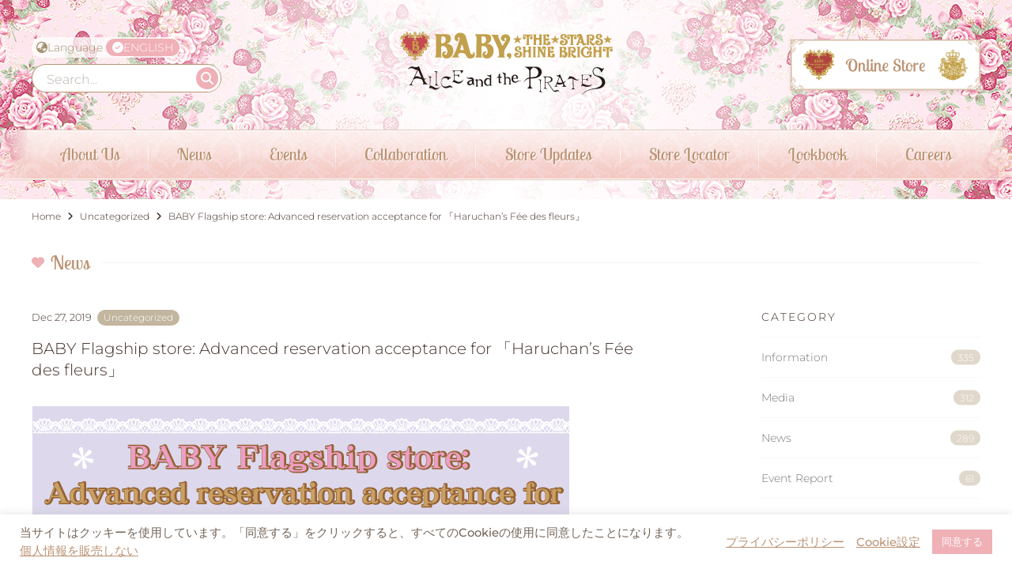

--- FILE ---
content_type: text/css
request_url: https://www.babyssb.co.jp/wp-content/themes/babyssbThema/inc/css/block.min.css?ver=1.1.11
body_size: 4570
content:
@charset "UTF-8";table.item_details{width:100%;margin-top:1rem;margin-bottom:1rem}table.item_details th,table.item_details td{font-size:.75rem;border:1px solid rgba(0,0,0,.2);padding:1rem}table.item_details th,table.comment-content th{text-align:left;background:rgb(245,241,231)}.title-heart{position:relative;text-align:center;margin-top:3rem;margin-bottom:1.5rem;padding-top:1rem;color:#a48f7b;font-size:1.5rem}.title-heart::before{position:absolute;top:0;left:50%;transform:translateX(-50%);font-family:"Font Awesome 6 Free";-moz-osx-font-smoothing:grayscale;-webkit-font-smoothing:antialiased;display:inline-block;font-weight:900;font-style:normal;font-variant:normal;text-rendering:auto;line-height:1;font-size:1rem;color:#efb0b6;content:"\f004"}.title-heartbreak::before{color:#d0a9ac;content:"\f7a9"}.entry-content h1,.entry-content h2,.entry-content h3,.entry-content h4,.entry-content h5,.entry-content h6{font-weight:500}.entry-content h2,.entry-content .h2{font-size:1.5rem;margin-top:3rem;margin-bottom:1.5rem}.entry-content h3,.entry-content .h3{font-size:1.375rem;margin-top:2rem;margin-bottom:1.375rem;line-height:1.3}.entry-content h4,.entry-content .h4{font-size:1.25rem;margin-top:1.5rem;margin-bottom:1.25rem}.entry-content h5,.entry-content .h5{font-size:1.125rem;margin-top:1.375rem;margin-bottom:1.125rem}.entry-content h6,.entry-content .h6{font-size:1rem;margin-top:1.125rem;margin-bottom:1rem}.entry-content p,.entry-content ul,.entry-content ol,.entry-content dl{margin-bottom:1rem;line-height:1.8;letter-spacing:.025em}.entry-content p.col-form-label{margin-bottom:0}.entry-content *:first-child{margin-top:0}.entry-content *:not(li):last-child{margin-bottom:0}.entry-content ul:not([class]) li{padding-left:1.25rem;position:relative}.entry-content ul:not([class]) li::before{position:absolute;top:.5rem;left:0;font-family:"Font Awesome 6 Free";-moz-osx-font-smoothing:grayscale;-webkit-font-smoothing:antialiased;display:inline-block;font-weight:900;font-style:normal;font-variant:normal;text-rendering:auto;line-height:1;color:#efb0b6;content:"\f004";font-size:80%}.entry-content ol:not([class]){list-style:decimal-leading-zero;padding-left:2rem}.entry-content ul:not([class]) li+li,.entry-content ol:not([class]) li+li{margin-top:.375rem}.entry-content a:not([class]){color:#bb9272}.entry-content a:not([class]):hover{text-decoration:underline}.entry-content .effect-link a:not([class]):hover{text-decoration:none}ul.is-style-list-kome li,ul.is-style-list-heart li,ul.is-style-list-crown li,ul.is-style-list-star li{list-style:none;padding-left:1.25em;position:relative}ul.is-style-list-kome li::before,ul.is-style-list-heart li::before,ul.is-style-list-crown li::before,ul.is-style-list-star li::before{position:absolute;left:.25em;font-size:80%}ul.is-style-list-kome li{color:#6b5e59}ul.is-style-list-kome li::before{top:.125em;color:#9e9997;content:"※"}ul.is-style-list-heart li::before,ul.is-style-list-crown li::before,ul.is-style-list-star li::before{font-family:"Font Awesome 6 Free";-moz-osx-font-smoothing:grayscale;-webkit-font-smoothing:antialiased;display:inline-block;font-weight:900;font-style:normal;font-variant:normal;text-rendering:auto;line-height:1;top:.5em}ul.is-style-list-heart li::before{color:#efb0b6;content:"\f004"}ul.is-style-list-crown li::before{color:#22659a;content:"\f521"}ul.is-style-list-star li::before{color:#c5b098;content:"\f005"}.wp-block-button__link{position:relative;color:#fff;background-color:#efb0b6}.wp-block-button__link:hover{opacity:.75}.is-style-button-cart .wp-block-button__link::before,.is-style-button-more .wp-block-button__link::before{font-family:"Font Awesome 6 Free";-moz-osx-font-smoothing:grayscale;-webkit-font-smoothing:antialiased;display:inline-block;font-weight:900;font-style:normal;font-variant:normal;text-rendering:auto;line-height:1;content:"\f07a";margin-right:.5rem}.is-style-button-cart .wp-block-button__link::before{content:"\f07a"}.is-style-button-more .wp-block-button__link::before{content:"\f138"}.is-style-outline .wp-block-button__link{color:#c5b098;border-color:#c5b098}.is-style-outline .wp-block-button__link:hover{color:#fff;border-color:#efb0b6;background-color:#efb0b6}.is-style-comment,.text-comment{padding:1.5rem;border-radius:.5rem;background-color:#f3efea}.text-comment h3{font-size:1.125rem;padding-bottom:.25rem;margin-bottom:.5rem;border-bottom:1px solid #fff}.is-style-frame,.frame{background-color:#fff;background-image:url(../images/frame/frame1.png),url(../images/frame/frame3.png),url(../images/frame/frame5.png),url(../images/frame/frame7.png),url(../images/frame/frame2.png),url(../images/frame/frame4.png),url(../images/frame/frame6.png),url(../images/frame/frame8.png);background-repeat:no-repeat,no-repeat,no-repeat,no-repeat,repeat-x,repeat-y,repeat-x,repeat-y;background-position:left top,right top,right bottom,left bottom,center top,right center,center bottom,left center}.is-style-comment-pink{padding:1.5rem;border-radius:.5rem;background-color:#f9e1e4}.is-style-comment-navy{padding:1.5rem;border-radius:.5rem;background-color:#edf3f8;color:#393740}.is-style-frame{padding:1.5rem;min-height:100px}.is-style-frame-navy{color:#393740;padding:1.5rem;min-height:100px;background-color:#fff;background-image:url(../images/frame/framen1.png),url(../images/frame/framen3.png),url(../images/frame/framen5.png),url(../images/frame/framen7.png),url(../images/frame/framen2.png),url(../images/frame/framen4.png),url(../images/frame/framen6.png),url(../images/frame/framen8.png);background-repeat:no-repeat,no-repeat,no-repeat,no-repeat,repeat-x,repeat-y,repeat-x,repeat-y;background-position:left top,right top,right bottom,left bottom,center top,right center,center bottom,left center}.is-style-stripe-navy{color:#393740;padding:2.5rem 1.5rem;background-color:#f7f3ea;background-image:url(../images/frame/stripe-top-navy.png),url(../images/frame/stripe-bottom-navy.png);background-repeat:repeat-x,repeat-x;background-position:center top,center bottom}.is-style-mark-heart,.is-style-mark-crown,.is-style-mark-star{position:relative;padding:1.5rem 1.5rem 1.5rem 2.75rem;border-radius:.5rem}.is-style-mark-heart{background-color:#fcf0f2}.is-style-mark-crown{background-color:#f6f9fc}.is-style-mark-star{background-color:#f9f7f5}.is-style-mark-heart::before,.is-style-mark-crown::before,.is-style-mark-star::before{position:absolute;top:1.875rem;left:1.5rem;font-family:"Font Awesome 6 Free";-moz-osx-font-smoothing:grayscale;-webkit-font-smoothing:antialiased;display:inline-block;font-weight:900;font-style:normal;font-variant:normal;text-rendering:auto;line-height:1;font-size:1rem}.is-style-mark-heart::before{color:#efb0b6;content:"\f004"}.is-style-mark-crown::before{color:#22659a;content:"\f521"}.is-style-mark-star::before{color:#c5b098;content:"\f005"}.is-style-mark-heart.has-text-align-center,.is-style-mark-crown.has-text-align-center,.is-style-mark-star.has-text-align-center{padding-left:1.5rem;padding-top:2.75rem}.is-style-mark-heart.has-text-align-center::before,.is-style-mark-crown.has-text-align-center::before,.is-style-mark-star.has-text-align-center::before{top:1.5rem;left:50%;transform:translateX(-50%)}.is-style-mark-heart.has-text-align-right,.is-style-mark-crown.has-text-align-right,.is-style-mark-star.has-text-align-right{padding-left:1.5rem;padding-right:2.75rem}.is-style-mark-heart.has-text-align-right::before,.is-style-mark-crown.has-text-align-right::before,.is-style-mark-star.has-text-align-right::before{left:auto;right:1.5rem}.is-style-title-heart{position:relative;color:#a48f7b;padding-left:1.25rem}.is-style-title-heart::before{position:absolute;top:50%;left:0;transform:translateY(-50%);font-family:"Font Awesome 6 Free";-moz-osx-font-smoothing:grayscale;-webkit-font-smoothing:antialiased;display:inline-block;font-weight:900;font-style:normal;font-variant:normal;text-rendering:auto;line-height:1;font-size:1rem;color:#efb0b6;content:"\f004"}.is-style-title-heart.has-text-align-center{padding-left:0;padding-top:1rem}.is-style-title-heart.has-text-align-center::before{top:0;left:50%;transform:translateX(-50%)}.is-style-title-heart.has-text-align-right{padding-left:0;padding-right:1.25rem}.is-style-title-heart.has-text-align-right::before{left:auto;right:0}.is-style-title-crown{position:relative;color:#343e50;padding-left:1.25rem}.is-style-title-crown::before{position:absolute;top:50%;left:0;transform:translateY(-50%);font-family:"Font Awesome 6 Free";-moz-osx-font-smoothing:grayscale;-webkit-font-smoothing:antialiased;display:inline-block;font-weight:900;font-style:normal;font-variant:normal;text-rendering:auto;line-height:1;font-size:1rem;color:#22659a;content:"\f521"}.is-style-title-crown.has-text-align-center{padding-left:0;padding-top:1rem}.is-style-title-crown.has-text-align-center::before{top:0;left:50%;transform:translateX(-50%)}.is-style-title-crown.has-text-align-right{padding-left:0;padding-right:1.25rem}.is-style-title-crown.has-text-align-right::before{left:auto;right:0}.is-style-title-star{position:relative;padding-left:1.25rem}.is-style-title-star::before{position:absolute;top:50%;left:0;transform:translateY(-50%);font-family:"Font Awesome 6 Free";-moz-osx-font-smoothing:grayscale;-webkit-font-smoothing:antialiased;display:inline-block;font-weight:900;font-style:normal;font-variant:normal;text-rendering:auto;line-height:1;font-size:1rem;color:#c5b098;content:"\f005"}.is-style-title-star.has-text-align-center{padding-left:0;padding-top:1rem}.is-style-title-star.has-text-align-center::before{top:0;left:50%;transform:translateX(-50%)}.is-style-title-star.has-text-align-right{padding-left:0;padding-right:1.25rem}.is-style-title-star.has-text-align-right::before{left:auto;right:0}.entry-content>.alignfull{width:100vw;margin-left:calc(50% - 50vw);margin-right:calc(50% - 50vw)}@media (min-width:992px){body.page .entry-content>p,body.single-recruit .entry-content>p,body.single-locations .entry-content>p{margin-left:16.666667%;margin-right:16.666667%}}@media (min-width:1200px){.entry-content>.alignwide{margin-left:calc(25% - 25vw);margin-right:calc(25% - 25vw)}}.block-history{position:relative}.block-history::before{position:absolute;top:0;width:2px;height:100%;content:"";background:#f3efea}.block-history .timeline-section{position:relative;border-radius:.5rem;box-shadow:0 2px 8px #f3efea}.block-history .timeline-section::before,.block-history .timeline-section::after{position:absolute;top:50%;transform:translateY(-50%);content:""}.block-history .timeline-section::before{width:20px;height:20px;background:#f3efea;border-radius:50%}.block-history .timeline-section::after{background:#f3efea;height:2px}.timeline-section_title{position:absolute;top:0;font-size:2rem;transform:translateY(-50%);font-style:italic;color:#c5b098}@media (min-width:768px){.block-history{margin:3rem auto;display:flex;flex-wrap:wrap;flex-direction:column;padding-bottom:3rem}.block-history::before{left:50%;margin-left:-1px}.block-history .timeline-section{padding:2rem;width:calc(50% - 40px);display:flex;margin-top:3rem}.block-history .timeline-section::before{right:-50px}.block-history .timeline-section::after{right:-30px;width:30px}.block-history>.timeline-section:nth-child(even){align-self:flex-end}.block-history>.timeline-section:nth-child(even)::before{right:auto;left:-50px}.block-history>.timeline-section:nth-child(even)::after{right:auto;left:-30px}.block-history>.timeline-section:nth-child(even) .timeline-section_title{right:auto;left:1rem;text-align:left}.timeline-section_title{right:1rem;text-align:right}.timeline-section_img{position:absolute;right:-640px;width:100%;max-width:560px;top:50%;transform:translateY(-50%);max-height:calc(100% - 100px);text-align:left;height:100%}.timeline-section_img img{height:100%;max-height:100%;width:auto}.block-history>.timeline-section:nth-child(even) .timeline-section_img{right:auto;left:-640px;text-align:right}}@media (max-width:767px){.block-history{margin:2rem auto;padding:0 0 2rem 30px}.block-history::before{left:0}.block-history .timeline-section{padding:1rem;margin-top:3rem}.block-history .timeline-section::before{left:-40px}.block-history .timeline-section::after{left:-30px;width:30px}.timeline-section_img{padding-top:1rem;margin-bottom:1rem}}.wp-block-table:last-child{margin-bottom:0}.wp-block-table th,.wp-block-table td{border-bottom:1px solid #e5e1de}.wp-block-table.is-style-table-border,.wp-block-table.is-style-table-border th,.wp-block-table.is-style-table-border td{border:1px solid #e5e1de}.wp-block-table th{white-space:nowrap;vertical-align:top}.wp-block-table th,.wp-block-table td{padding:.75rem;background-color:#fff}.wp-block-table.table-sm th,.wp-block-table.table-sm td{padding:.375rem .75rem;font-size:.75rem}.is-style-mark-heart .wp-block-table,.is-style-mark-crown .wp-block-table,.is-style-mark-star .wp-block-table{background-color:#fff}.is-style-mark-heart .wp-block-table.is-style-regular th,.is-style-mark-heart .wp-block-table.is-style-regular td{border:1px solid #fcf0f2}.is-style-mark-crown .wp-block-table.is-style-regular th,.is-style-mark-crown .wp-block-table.is-style-regular td{border:1px solid #f6f9fc}.is-style-mark-star .wp-block-table.is-style-regular th,.is-style-mark-star .wp-block-table.is-style-regular td{border:1px solid #f9f7f5}@media (min-width:768px){.is-style-mark-heart .wp-block-table.is-style-regular tr+tr th,.is-style-mark-heart .wp-block-table.is-style-regular tr+tr td,.is-style-mark-crown .wp-block-table.is-style-regular tr+tr th,.is-style-mark-crown .wp-block-table.is-style-regular tr+tr td,.is-style-mark-star .wp-block-table.is-style-regular tr+tr th,.is-style-mark-star .wp-block-table.is-style-regular td{border-top-width:3px}}@media (max-width:767px){.wp-block-table.table-mobile-block th,.wp-block-table.table-mobile-block td{display:block}.wp-block-table.table-mobile-block tr+tr>th:first-child,.wp-block-table.table-mobile-block tr+tr>td:first-child{border-top-width:3px}.is-style-mark-heart .wp-block-table.is-style-regular th,.is-style-mark-heart .wp-block-table.is-style-regular td,.is-style-mark-crown .wp-block-table.is-style-regular th,.is-style-mark-crown .wp-block-table.is-style-regular td,.is-style-mark-star .wp-block-table.is-style-regular th,.is-style-mark-star .wp-block-table.is-style-regular td{border-width:2px}}.wp-block-media-text .wp-block-media-text__content{padding:0;padding-left:1rem}@media (min-width:768px){.wp-block-media-text.is-stacked-on-mobile .wp-block-media-text__content{padding:0;padding-left:30px}.wp-block-media-text.is-stacked-on-mobile.has-media-on-the-right .wp-block-media-text__content{padding-left:0;padding-right:30px}}@media (max-width:767px){.wp-block-media-text.is-stacked-on-mobile .wp-block-media-text__content{padding:0}}.wp-block-gallery.is-style-gallery-center .blocks-gallery-grid{justify-content:center;width:100%}.wp-block-gallery.is-style-gallery-center .blocks-gallery-grid .blocks-gallery-item{flex-grow:0!important}.wp-block-gallery.has-nested-images.is-style-gallery-center{justify-content:center}.wp-block-gallery.has-nested-images.is-style-gallery-center figure.wp-block-image:not(#individual-image){margin:0;margin-bottom:10px;width:calc(33.33333% - 10px)}.wp-block-gallery.has-nested-images.is-style-gallery-center figure.wp-block-image:not(#individual-image)+figure.wp-block-image:not(#individual-image){margin-left:10px}.wp-block-gallery.has-nested-images.is-style-gallery-center figure.wp-block-image{flex-grow:0!important}.wp-block-gallery.has-nested-images.columns-default.is-style-gallery-center figure.wp-block-image{width:calc(33.33333% - 10px)!important;margin-right:10px}.wp-block-gallery.is-style-gallery-center .blocks-gallery-grid .blocks-gallery-image,.wp-block-gallery.is-style-gallery-center .blocks-gallery-grid .blocks-gallery-item,.wp-block-gallery.is-style-gallery-center .blocks-gallery-image,.wp-block-gallery.is-style-gallery-center .blocks-gallery-item{width:calc(33.33333% - 10px)!important;margin-right:10px!important}.wp-block-gallery.is-style-gallery-center .blocks-gallery-grid .blocks-gallery-image:last-child,.wp-block-gallery.is-style-gallery-center .blocks-gallery-grid .blocks-gallery-item:last-child,.wp-block-gallery.is-style-gallery-center .blocks-gallery-image:last-child,.wp-block-gallery.is-style-gallery-center .blocks-gallery-item:last-child{margin-right:0!important}.wp-block-separator{border:0;border-top:2px dotted #f3efea;margin-top:1rem;margin-bottom:1.5rem;width:100%}.wp-block-separator:not(.is-style-wide):not(.is-style-dots){width:100%}.entry-content .nav.nav-pills.nav-fill{border-bottom:1px solid #f3efea;padding-left:.5rem;padding-right:.5rem}.entry-content .nav-fill>.nav-link,.entry-content .nav-fill .nav-item{color:#bb9272;margin-bottom:-1px;border:1px solid transparent;border-radius:.25rem .25rem 0 0}.entry-content .nav-fill>.nav-link.active,.entry-content .nav-fill .nav-item.active{color:inherit;border-color:#f3efea #f3efea #fff}.entry-content .nav-fill>#nav-baby-tab.nav-link,.entry-content .nav-fill #nav-baby-tab.nav-item,.entry-content .nav-fill>#nav-pirates-tab.nav-link,.entry-content .nav-fill #nav-pirates-tab.nav-item,.entry-content .nav-fill>#nav-common-tab.nav-link,.entry-content .nav-fill #nav-common-tab.nav-item{border-radius:.25rem;position:relative;font-weight:500}.entry-content .nav-fill>#nav-baby-tab.nav-link::after,.entry-content .nav-fill #nav-baby-tab.nav-item::after,.entry-content .nav-fill>#nav-pirates-tab.nav-link::after,.entry-content .nav-fill #nav-pirates-tab.nav-item::after,.entry-content .nav-fill>#nav-common-tab.nav-link::after,.entry-content .nav-fill #nav-common-tab.nav-item::after{border:solid transparent;content:'';height:0;width:0;pointer-events:none;position:absolute;border-color:rgba(0,153,255,0);border-top-width:10px;border-bottom-width:10px;border-left-width:9px;border-right-width:9px;margin-left:-9px;border-top-color:transparent;top:100%;left:50%}.entry-content .nav-fill>#nav-baby-tab.nav-link,.entry-content .nav-fill #nav-baby-tab.nav-item,.entry-content .nav-fill>#nav-pirates-tab.nav-link,.entry-content .nav-fill #nav-pirates-tab.nav-item{margin-right:.5rem}.entry-content .nav-fill>#nav-baby-tab.nav-link,.entry-content .nav-fill #nav-baby-tab.nav-item{color:#efb0b6;border-color:#efb0b6}.entry-content .nav-fill>#nav-pirates-tab.nav-link,.entry-content .nav-fill #nav-pirates-tab.nav-item{color:#22659a;border-color:#22659a}.entry-content .nav-fill>#nav-common-tab.nav-link,.entry-content .nav-fill #nav-common-tab.nav-item{color:#c5b098;border-color:#c5b098}.entry-content .nav-fill>#nav-baby-tab.nav-link.active,.entry-content .nav-fill #nav-baby-tab.nav-item.active{color:#fff;background-color:#efb0b6}.entry-content .nav-fill>#nav-baby-tab.nav-link.active::after,.entry-content .nav-fill #nav-baby-tab.nav-item.active::after{border-top-color:#efb0b6}.entry-content .nav-fill>#nav-pirates-tab.nav-link.active,.entry-content .nav-fill #nav-pirates-tab.nav-item.active{color:#fff;background-color:#22659a}.entry-content .nav-fill>#nav-pirates-tab.nav-link.active::after,.entry-content .nav-fill #nav-pirates-tab.nav-item.active::after{border-top-color:#22659a}.entry-content .nav-fill>#nav-common-tab.nav-link.active,.entry-content .nav-fill #nav-common-tab.nav-item.active{color:#fff;background-color:#c5b098}.entry-content .nav-fill>#nav-common-tab.nav-link.active::after,.entry-content .nav-fill #nav-common-tab.nav-item.active::after{border-top-color:#c5b098}.tab-content{padding-top:1.5rem}.has-crimson-color{color:#dc143c}.has-crimson-background-color{background-color:#dc143c}.has-pink-color{color:#efb0b6}.has-pink-background-color{background-color:#efb0b6}.has-gold-color{color:#bd9472}.has-gold-background-color{background-color:#bd9472}.has-ocher-color{color:#c5b098}.has-ocher-background-color{background-color:#c5b098}.has-light-ocher-color{color:#f3efea}.has-light-ocher-background-color{background-color:#f3efea}.has-navy-color{color:#22659a}.has-navy-background-color{background-color:#22659a}.has-text-color-color{color:#402e27}.has-text-color-background-color{background-color:#402e27}.has-text-navy-color-color{color:#343e50}.has-text-navy-color-background-color{background-color:#343e50}.has-white-color{color:#fff}.has-white-background-color{background-color:#fff}.has-medium-font-size{font-size:1.25rem}.has-small-font-size{font-size:.875rem}.has-medium-font-size{font-size:1.25rem}.has-large-font-size{font-size:2.25rem}.wp-block-gallery{justify-content:center;margin-bottom:1rem}.wp-block-gallery.has-nested-images figure.wp-block-image{flex-grow:0}figure.wp-block-gallery.is-style-gallery-model{align-items:flex-start}.wp-block-gallery.has-nested-images.columns-default.is-style-gallery-model figure.wp-block-image:not(#individual-image):first-child:nth-last-child(2),.wp-block-gallery.has-nested-images.columns-default.is-style-gallery-model figure.wp-block-image:not(#individual-image):first-child:nth-last-child(2)~figure.wp-block-image:not(#individual-image){width:calc(50% - var(--wp--style--unstable-gallery-gap,16px)/2)}.blocks-gallery-caption{font-size:.75rem;margin-top:-1rem}@media (max-width:767px){figure.wp-block-gallery.is-style-gallery-model{--wp--style--unstable-gallery-gap:0}.wp-block-gallery.is-style-gallery-fourcolumn{gap:0 !important;justify-content:flex-start;align-items:flex-start}.wp-block-gallery.is-style-gallery-fourcolumn figure.wp-block-image:not(#individual-image){width:25%;padding:.125rem}}.wp-block-table.is-style-table-border thead {border-bottom-width: 1px;}.wp-block-table.is-style-table-border thead th {background-color:#f3efea;}.wp-block-table.is-style-table-border {word-break: keep-all;overflow-wrap: break-word;}.entry-content .nav-store>.nav-link {border-radius: .25rem;position: relative;font-weight: 500;color: #c5b098;border-color: #c5b098;margin-right: .5rem;}.entry-content .nav-store>.nav-link.active {color: #fff;background-color: #c5b098;}.entry-content .nav-store>.nav-link::after {border: solid transparent;content: '';height: 0;width: 0;pointer-events: none;position: absolute;border-color: rgba(0, 153, 255, 0);border-top-width: 10px;border-bottom-width: 10px;border-left-width: 9px;border-right-width: 9px;margin-left: -9px;border-top-color: transparent;top: 100%;left: 50%;}.entry-content .nav-store>.nav-link.active::after {border-top-color: #c5b098;}.wp-block-gallery.has-nested-images figure.wp-block-image figcaption {background: none;color: #a09793;font-size: 0.75rem;text-shadow:none;padding: 0.5rem;overflow: visible;}.wp-block-gallery.has-nested-images figure.wp-block-image figcaption, .wp-block-gallery.has-nested-images figure.wp-block-image:has(figcaption):before {position: static;}.wp-block-gallery.has-nested-images figure.wp-block-image:has(figcaption):before {height: auto;}@media (max-width: 767px) {figure.wp-block-gallery.has-nested-images {justify-content: center;}}.custom-accordion{border-radius:.5rem;box-shadow:0 2px 8px #f3efea;margin:2rem 0;background:#fff;overflow:hidden;border:1px solid #f3efea}.accordion-header{padding:1rem;cursor:pointer;display:flex;align-items:center;gap:1rem;user-select:none;transition:background-color 0.3s ease;position:relative}.accordion-header:hover{background-color:#f3efea}.accordion-image{width:75px;height:100px;border-radius:.5rem;flex-shrink:0;box-shadow:0 2px 8px #f3efea}.accordion-title{flex:1;font-weight:600;font-size:1.1em;line-height:1.4}.accordion-icon{position:relative;width:1rem;height:1rem;flex-shrink:0}.accordion-icon::before,.accordion-icon::after{content:'';position:absolute;background-color:#a48f7b;transition:all 0.3s ease}.accordion-icon::before{top:50%;left:0;width:1rem;height:2px;transform:translateY(-50%)}.accordion-icon::after{top:0;left:50%;width:2px;height:1rem;transform:translateX(-50%)}.custom-accordion.is-open .accordion-icon::after{transform:translateX(-50%) rotate(90deg);opacity:0}.accordion-body{height:0;overflow:hidden;transition:height 0.4s cubic-bezier(.4,0,.2,1);background-color:rgba(189,147,113,.05)}.accordion-content{padding:1rem 1.5rem}.accordion-group .custom-accordion{margin:0;border-radius:0;border-bottom:0;border-top:0}.accordion-group .custom-accordion:first-child{border-radius:.5rem .5rem 0 0;border-top:1px solid #f3efea}.accordion-group .custom-accordion:last-child{border-radius:0 0 .5rem .5rem;border-bottom:1px solid #f3efea}.accordion-group .custom-accordion+.custom-accordion{border-top:1px solid #f3efea}.custom-accordion:not(.is-open) .accordion-body{visibility:hidden;transition:height 0.4s cubic-bezier(.4,0,.2,1),visibility 0s 0.4s}.custom-accordion.is-open .accordion-body{visibility:visible;transition:height 0.4s cubic-bezier(.4,0,.2,1),visibility 0s}@keyframes fadeIn{from{opacity:0;transform:translateY(-10px)}to{opacity:1;transform:translateY(0)}}.custom-accordion.is-open .accordion-content{animation:fadeIn 0.3s ease-out 0.1s both}@media (max-width:768px){.accordion-header{padding:.75rem}.accordion-title{font-size:1rem}.accordion-content{padding:.75rem 1rem}}

--- FILE ---
content_type: text/css
request_url: https://www.babyssb.co.jp/wp-content/themes/babyssbThema/inc/css/common.min.css?ver=1.0.9
body_size: 16119
content:
@charset "utf-8";@font-face{font-family:'M PLUS Rounded 1c';font-style:normal;font-weight:300;src:url(../lib/webfonts/M_PLUS_Rounded_1c/MPLUSRounded1c-Light.ttf) format('truetype')}@font-face{font-family:'M PLUS Rounded 1c';font-style:normal;font-weight:500;src:url(../lib/webfonts/M_PLUS_Rounded_1c/MPLUSRounded1c-Medium.ttf) format('truetype')}@font-face{font-family:'Montserrat';font-style:normal;font-weight:300;src:url(../lib/webfonts/Montserrat/static/Montserrat-Light.ttf) format('truetype')}@font-face{font-family:'Montserrat';font-style:normal;font-weight:500;src:url(../lib/webfonts/Montserrat/static/Montserrat-Medium.ttf) format('truetype')}@font-face{font-family:'Lobster Two';font-style:normal;font-weight:400;src:url(../lib/webfonts/Lobster_Two/LobsterTwo-Regular.ttf) format('truetype')}@font-face{font-family:'Libre Baskerville';font-style:normal;font-weight:400;src:url(../lib/webfonts/Libre_Baskerville/LibreBaskerville-Regular.ttf) format('truetype')}@font-face{font-family:'Libre Baskerville';font-style:normal;font-weight:700;src:url(../lib/webfonts/Libre_Baskerville/LibreBaskerville-Bold.ttf) format('truetype')}@font-face{font-family:'Pinyon Script';font-style:normal;font-weight:400;src:url(../lib/webfonts/Pinyon_Script/PinyonScript-Regular.ttf) format('truetype')}@font-face{font-family:'Noto Serif JP';font-style:normal;font-weight:300;src:url(../lib/webfonts/Noto_Serif_JP/NotoSerifJP-Light.otf) format('opentype')}@font-face{font-family:'Noto Serif JP';font-style:normal;font-weight:500;src:url(../lib/webfonts/Noto_Serif_JP/NotoSerifJP-Medium.otf) format('opentype')}@font-face{font-family:'Noto Serif TC';font-style:normal;font-weight:300;src:url(../lib/webfonts/Noto_Serif_TC/NotoSerifTC-Light.otf) format('opentype')}@font-face{font-family:'Noto Serif TC';font-style:normal;font-weight:500;src:url(../lib/webfonts/Noto_Serif_TC/NotoSerifTC-Medium.otf) format('opentype')}@font-face{font-family:'Noto Sans TC';font-style:normal;font-weight:300;src:url(../lib/webfonts/Noto_Sans_TC/NotoSansTC-Light.otf) format('opentype')}@font-face{font-family:'Noto Sans TC';font-style:normal;font-weight:500;src:url(../lib/webfonts/Noto_Sans_TC/NotoSansTC-Medium.otf) format('opentype')}body.preload{opacity:0}.preload *{-webkit-transition:none!important;-moz-transition:none!important;-ms-transition:none!important;-o-transition:none!important;transition:none!important}*,::before,::after{box-sizing:border-box}*{outline:0}html{-webkit-text-size-adjust:100%;-webkit-tap-highlight-color:transparent;overflow-y:scroll;overflow-x:hidden;-ms-overflow-style:scrollbar}html.overflow-hidden{height:100%;overflow:hidden}body{min-height:100vh;text-rendering:optimizeSpeed;color:#402e27;-webkit-backface-visibility:hidden;backface-visibility:hidden;margin:0;overflow-x:hidden;font-weight:300;word-wrap:break-word;overflow-wrap:break-word}article,aside,figcaption,figure,footer,header,hgroup,main,nav,section{display:block}[tabindex="-1"]:focus:not(:focus-visible){outline:0!important}hr{box-sizing:content-box;height:0;overflow:visible}h1,h2,h3,h4,h5,h6{margin-top:0;margin-bottom:0;font-weight:300}p{margin-top:0;margin-bottom:0}abbr[title],abbr[data-original-title]{text-decoration:underline;-webkit-text-decoration:underline dotted;text-decoration:underline dotted;cursor:help;border-bottom:0;-webkit-text-decoration-skip-ink:none;text-decoration-skip-ink:none}address{margin-bottom:0;font-style:normal;line-height:inherit}ol,ul,dl{margin-top:0;margin-bottom:0}ol ol,ul ul,ol ul,ul ol{margin-bottom:0}dd{margin-bottom:0;margin-left:0}blockquote{margin:0}b,strong{font-weight:bolder}small,.small{font-size:80%}sub,sup{position:relative;font-size:75%;line-height:0;vertical-align:baseline}sub{bottom:-.25em}sup{top:-.5em}a{text-decoration:none;background-color:transparent;cursor:pointer}a:not([class]){text-decoration-skip-ink:auto}a:hover{text-decoration:none;cursor:pointer}a:not([href]):not([class]){color:inherit;text-decoration:none}a:not([href]):not([class]):hover{color:inherit;text-decoration:none}pre,code,kbd,samp{font-family:SFMono-Regular,Menlo,Monaco,Consolas,"Liberation Mono","Courier New",monospace;font-size:1em}code{font-size:87.5%;color:#e83e8c;word-wrap:break-word}pre{margin-top:0;margin-bottom:0;overflow:auto;-ms-overflow-style:scrollbar}figure{margin:0}img{vertical-align:bottom;border-style:none;max-width:100%;height:auto}svg{overflow:hidden;vertical-align:middle}table{border-collapse:collapse}caption{padding-top:.75rem;padding-bottom:.75rem;text-align:left;caption-side:bottom}th{text-align:inherit;text-align:-webkit-match-parent}label{display:inline-block;margin-bottom:0}button{border-radius:0}button:focus{outline:0}input,button,select,optgroup,textarea{margin:0;font:inherit;line-height:inherit}button,input{overflow:visible}button,select{text-transform:none}[role="button"]{cursor:pointer}select{word-wrap:normal}button,[type="button"],[type="reset"],[type="submit"]{-webkit-appearance:button}button:not(:disabled),[type="button"]:not(:disabled),[type="reset"]:not(:disabled),[type="submit"]:not(:disabled){cursor:pointer}button::-moz-focus-inner,[type="button"]::-moz-focus-inner,[type="reset"]::-moz-focus-inner,[type="submit"]::-moz-focus-inner{padding:0;border-style:none}input[type="radio"],input[type="checkbox"]{box-sizing:border-box;padding:0}textarea{overflow:auto;resize:vertical}fieldset{min-width:0;padding:0;margin:0;border:0}legend{display:block;padding:0;line-height:inherit;color:inherit;white-space:normal}progress{vertical-align:baseline}[type="number"]::-webkit-inner-spin-button,[type="number"]::-webkit-outer-spin-button{height:auto}[type="search"]{outline-offset:-2px;-webkit-appearance:none}[type="search"]::-webkit-search-decoration{-webkit-appearance:none}::-webkit-file-upload-button{font:inherit;-webkit-appearance:button}input:-webkit-autofill{box-shadow:0 0 0 1000px #fff inset}output{display:inline-block}summary{display:list-item;cursor:pointer}template{display:none}[hidden]{display:none!important}a[type="button"]{border-radius:0!important;-webkit-box-sizing:content-box;-webkit-appearance:none;appearance:none;border:none;box-sizing:border-box;cursor:pointer;background:none!important}a[type="button"]::-webkit-search-decoration,a[type="button"]::-webkit-search-decoration{display:none}a[type="button"]::focus,a[type="button"]::focus{outline-offset:-2px}::-moz-selection{background-color:#f9e1e4}::selection{background-color:#f9e1e4}@media(prefers-reduced-motion:reduce){html:focus-within{scroll-behavior:auto}*,*::before,*::after{animation-duration:.01ms!important;animation-iteration-count:1!important;transition-duration:.01ms!important;scroll-behavior:auto!important}}.text-lang_ja{font-family:'Montserrat','M PLUS Rounded 1c',sans-serif}.text-lang_en{font-family:'Montserrat',sans-serif}.text-lang_zh{font-family:'Noto Sans TC',sans-serif}.text-cursive{font-family:'Lobster Two',cursive}.text-lang_ja .rich_txt,.text-lang_ja.rich_txt{font-family:'Libre Baskerville','Noto Serif JP',serif}.text-lang_en .rich_txt,.text-lang_en.rich_txt{font-family:'Libre Baskerville',serif}.text-lang_zh .rich_txt,.text-lang_zh.rich_txt{font-family:'Noto Serif TC',serif}.fade{transition:opacity 0.15s linear}@media (prefers-reduced-motion:reduce){.fade{transition:none}}.fade:not(.show){opacity:0}.collapse:not(.show){display:none}.collapsing{position:relative;height:0;overflow:hidden;transition:height 0.35s ease-in-out}@media (prefers-reduced-motion:reduce){.collapsing{transition:none}}.fadein{opacity:0;-webkit-transition:all 1s ease-in-out;-moz-transition:all 1s ease-in-out;-o-transition:all 1s ease-in-out;transition:all 1s ease-in-out}.fadein.fadein-top{transform:translateY(-50px)}.fadein.fadein-bottom{transform:translateY(50px)}.fadein.active{opacity:1}.fadein.fadein-top.active,.fadein.fadein-bottom.active{transform:translateY(0)}.sr-only{position:absolute;width:1px;height:1px;padding:0;margin:-1px;overflow:hidden;clip:rect(0,0,0,0);white-space:nowrap;border:0}.sr-only-focusable:active,.sr-only-focusable:focus{position:static;width:auto;height:auto;overflow:visible;clip:auto;white-space:normal}ul,ol{list-style:none;padding:0}.list-inline{padding-left:0;list-style:none}.list-inline>li{display:inline-block}.list-inline>li:not(:last-child){margin-right:.5rem}.text-left{text-align:left}.text-right{text-align:right}.text-center{text-align:center}.title{position:relative}@media (min-width:576px){.text-sm-left{text-align:left}.text-sm-right{text-align:right}.text-sm-center{text-align:center}}@media (min-width:768px){.text-md-left{text-align:left}.text-md-right{text-align:right}.text-md-center{text-align:center}}@media (min-width:992px){.text-lg-left{text-align:left}.text-lg-right{text-align:right}.text-lg-center{text-align:center}}@media (min-width:1200px){.text-xl-left{text-align:left}.text-xl-right{text-align:right}.text-xl-center{text-align:center}}.badge{display:inline-block;font-size:.75rem;border-radius:1rem;line-height:1;padding:.25rem .5rem;text-align:center;white-space:nowrap;border-radius:1rem;transition:color 0.15s ease-in-out,background-color 0.15s ease-in-out,border-color 0.15s ease-in-out,box-shadow 0.15s ease-in-out}.badge-danger{color:#fff;background-color:Crimson}.badge-default{color:#fff;background-color:rgba(163,143,108,.65)}@media (prefers-reduced-motion:reduce){.badge{transition:none}}a.badge:hover,a.badge:focus{text-decoration:none}.badge:empty{display:none}.border{border:1px solid #f3efea;border-radius:.25rem}a,.btn,.link-after::after{-webkit-transition:opacity .5s ease-in-out,color .5s ease-in-out,background .5s ease-in-out,border .5s ease-in-out,box-shadow .5s ease-in-out;-o-transition:opacity .5s ease-in-out,color .5s ease-in-out,background .5s ease-in-out,border .5s ease-in-out,box-shadow .5s ease-in-out;transition:opacity .5s ease-in-out,color .5s ease-in-out,background .5s ease-in-out,border .5s ease-in-out,filter .5s ease-in-out,box-shadow .5s ease-in-out;outline:0}.link-after::after{position:absolute;top:0;right:0;bottom:0;left:0;z-index:10;pointer-events:auto;content:"";background-color:rgba(0,0,0,0)}.effect-link a,a.effect-link{color:#bb9272;position:relative}.effect-link a::after,a.effect-link::after{position:absolute;bottom:-1px;left:0;content:'';width:100%;height:1px;background:#bb9272;transform:scale(0,1);transform-origin:right top;transition:transform .3s}.effect-link a:hover::after,a.effect-link:hover::after{transform-origin:left top;transform:scale(1,1)}.btn{display:inline-block;text-align:center;vertical-align:middle;-webkit-user-select:none;-moz-user-select:none;-ms-user-select:none;user-select:none;background-color:transparent;border:1px solid transparent;padding:.375rem .75rem;font-size:1rem;line-height:1.5}.btn:hover{text-decoration:none}.btn:focus{outline:0}.btn:disabled{opacity:.65}.btn:not(:disabled){cursor:pointer}.btn-lg{padding:1rem 3rem;font-size:2rem;line-height:1.5;border-radius:.3rem}.btn-sm{padding:.25rem .5rem;font-size:.875rem;line-height:1.5;border-radius:.2rem}.btn-block{display:block;width:100%}.btn-block+.btn-block{margin-top:.5rem}input[type="submit"].btn-block,input[type="reset"].btn-block,input[type="button"].btn-block{width:100%}.btn-cart{color:#fff;background-color:#efb0b6;border-radius:1rem;font-size:.875rem;padding:.25rem 1.25rem}.btn-default{color:inherit;background-color:#f3efea;border-radius:3rem;padding:1rem 3rem}.btn-default:hover{background-color:#dad5cf}a img{-webkit-backface-visibility:hidden;backface-visibility:hidden;-webkit-transition:opacity .5s ease-in-out,transform .5s ease-in-out,filter .5s ease-in-out;-o-transition:opacity .5s ease-in-out,transform .5s ease-in-out,filter .5s ease-in-out;transition:opacity .5s ease-in-out,transform .5s ease-in-out,filter .5s ease-in-out;outline:0}a:hover img{-ms-filter:alpha(opacity=50);filter:alpha(opacity=50);-khtml-opacity:.5;-moz-opacity:.5;opacity:.5}figure.figure-1by1,figure.figure-2by1,figure.figure-16by9,figure.figure-gold,figure.figure-3by2,figure.figure-4by3{position:relative;overflow:hidden}figure.figure-2by1{padding-top:50%}figure.figure-16by9{padding-top:56.25%}figure.figure-gold{padding-top:66.66%}figure.figure-3by2{padding-top:62.5%}figure.figure-4by3{padding-top:75%}figure.figure-1by1{padding-top:100%}figure.figure-1by1 img,figure.figure-2by1 img,figure.figure-16by9 img,figure.figure-gold img,figure.figure-3by2 img,figure.figure-4by3 img{position:absolute;width:100%;height:100%;top:0;bottom:0;object-fit:cover}figure.effect-zoom{overflow:hidden;background-color:#402e27}figure.effect-zoom img{-webkit-transform:scale(1);transform:scale(1);-webkit-transition:.5s ease-in-out;transition:.5s ease-in-out}figure.effect-zoom:hover img{-webkit-transform:scale(1.1);transform:scale(1.1)}.wrap{min-height:100vh;background-color:#fff}.container{position:relative}.container,.container-fluid{width:100%;padding-right:15px;padding-left:15px;margin-right:auto;margin-left:auto}@media (min-width:1200px){.container{max-width:1230px}}.row{display:-ms-flexbox;display:flex;-ms-flex-wrap:wrap;flex-wrap:wrap;margin-right:-15px;margin-left:-15px}.row5{margin-right:-5px;margin-left:-5px}.row8{margin-right:-8px;margin-left:-8px}.no-gutters{margin-right:0;margin-left:0}.no-gutters>.col,.no-gutters>[class*="col-"]{padding-right:0;padding-left:0}.col-1,.col-2,.col-3,.col-4,.col-5,.col-6,.col-7,.col-8,.col-9,.col-10,.col-11,.col-12,.col,.col-auto,.col-sm-1,.col-sm-2,.col-sm-3,.col-sm-4,.col-sm-5,.col-sm-6,.col-sm-7,.col-sm-8,.col-sm-9,.col-sm-10,.col-sm-11,.col-sm-12,.col-sm,.col-sm-auto,.col-md-1,.col-md-2,.col-md-3,.col-md-4,.col-md-5,.col-md-6,.col-md-7,.col-md-8,.col-md-9,.col-md-10,.col-md-11,.col-md-12,.col-md,.col-md-auto,.col-lg-1,.col-lg-2,.col-lg-3,.col-lg-4,.col-lg-5,.col-lg-6,.col-lg-7,.col-lg-8,.col-lg-9,.col-lg-10,.col-lg-11,.col-lg-12,.col-lg,.col-lg-auto,.col-xl-1,.col-xl-2,.col-xl-3,.col-xl-4,.col-xl-5,.col-xl-6,.col-xl-7,.col-xl-8,.col-xl-9,.col-xl-10,.col-xl-11,.col-xl-12,.col-xl,.col-xl-auto,.container-left-half,.container-right-half,.container-sm-left-half,.container-sm-right-half,.container-md-left-half,.container-md-right-half,.container-lg-left-half,.container-lg-right-half,.container-xl-left-half,.container-xl-right-half{position:relative;width:100%;padding-right:15px;padding-left:15px}.row5>.col,.row5>[class*="col-"]{padding-right:5px;padding-left:5px}.row8>.col,.row8>[class*="col-"]{padding-right:8px;padding-left:8px}.container-left-half{margin-left:auto;margin-right:0}.container-right-half{margin-right:auto;margin-left:0}.container-left-half,.container-right-half{max-width:50%}.mx-1col{margin-left:8.333333%;margin-right:8.333333%}.mx-2col{margin-left:16.666667%;margin-right:16.666667%}.mx-3col{margin-left:25%;margin-right:25%}@media (min-width:576px){.container-sm-left-half{margin-left:auto;margin-right:0}.container-sm-right-half{margin-right:auto;margin-left:0}.container-sm-left-half,.container-sm-right-half{max-width:600px}.mx-sm-1col{margin-left:8.333333%;margin-right:8.333333%}.mx-sm-2col{margin-left:16.666667%;margin-right:16.666667%}.mx-sm-3col{margin-left:25%;margin-right:25%}}@media (min-width:768px){.container-md-left-half{margin-left:auto;margin-right:0}.container-md-right-half{margin-right:auto;margin-left:0}.container-md-left-half,.container-md-right-half{max-width:600px}.mx-md-1col{margin-left:8.333333%;margin-right:8.333333%}.mx-md-2col{margin-left:16.666667%;margin-right:16.666667%}.mx-md-3col{margin-left:25%;margin-right:25%}}@media (min-width:992px){.container-lg-left-half{margin-left:auto;margin-right:0}.container-lg-right-half{margin-right:auto;margin-left:0}.container-lg-left-half,.container-lg-right-half{max-width:600px}.mx-lg-1col{margin-left:8.333333%;margin-right:8.333333%}.mx-lg-2col{margin-left:16.666667%;margin-right:16.666667%}.mx-lg-3col{margin-left:25%;margin-right:25%}}@media (min-width:1200px){.container-xl-left-half{margin-left:auto;margin-right:0}.container-xl-right-half{margin-right:auto;margin-left:0}.container-xl-left-half,.container-xl-right-half{max-width:600px}.mx-xl-1col{margin-left:8.333333%;margin-right:8.333333%}.mx-xl-2col{margin-left:16.666667%;margin-right:16.666667%}.mx-xl-3col{margin-left:25%;margin-right:25%}}.col{-ms-flex-preferred-size:0;flex-basis:0%;-ms-flex-positive:1;flex-grow:1;min-width:0;max-width:100%}.row-cols-1>*{-ms-flex:0 0 100%;flex:0 0 100%;max-width:100%}.row-cols-2>*{-ms-flex:0 0 50%;flex:0 0 50%;max-width:50%}.row-cols-3>*{-ms-flex:0 0 33.333333%;flex:0 0 33.333333%;max-width:33.333333%}.row-cols-4>*{-ms-flex:0 0 25%;flex:0 0 25%;max-width:25%}.row-cols-5>*{-ms-flex:0 0 20%;flex:0 0 20%;max-width:20%}.row-cols-6>*{-ms-flex:0 0 16.666667%;flex:0 0 16.666667%;max-width:16.666667%}.col-auto{-ms-flex:0 0 auto;flex:0 0 auto;width:auto;max-width:100%}.col-1{-ms-flex:0 0 8.333333%;flex:0 0 8.333333%;max-width:8.333333%}.col-2{-ms-flex:0 0 16.666667%;flex:0 0 16.666667%;max-width:16.666667%}.col-3{-ms-flex:0 0 25%;flex:0 0 25%;max-width:25%}.col-4{-ms-flex:0 0 33.333333%;flex:0 0 33.333333%;max-width:33.333333%}.col-5{-ms-flex:0 0 41.666667%;flex:0 0 41.666667%;max-width:41.666667%}.col-6{-ms-flex:0 0 50%;flex:0 0 50%;max-width:50%}.col-7{-ms-flex:0 0 58.333333%;flex:0 0 58.333333%;max-width:58.333333%}.col-8{-ms-flex:0 0 66.666667%;flex:0 0 66.666667%;max-width:66.666667%}.col-9{-ms-flex:0 0 75%;flex:0 0 75%;max-width:75%}.col-10{-ms-flex:0 0 83.333333%;flex:0 0 83.333333%;max-width:83.333333%}.col-11{-ms-flex:0 0 91.666667%;flex:0 0 91.666667%;max-width:91.666667%}.col-12{-ms-flex:0 0 100%;flex:0 0 100%;max-width:100%}.order-first{-ms-flex-order:-1;order:-1}.order-last{-ms-flex-order:13;order:13}.order-0{-ms-flex-order:0;order:0}.order-1{-ms-flex-order:1;order:1}.order-2{-ms-flex-order:2;order:2}.order-3{-ms-flex-order:3;order:3}.order-4{-ms-flex-order:4;order:4}.order-5{-ms-flex-order:5;order:5}.order-6{-ms-flex-order:6;order:6}.order-7{-ms-flex-order:7;order:7}.order-8{-ms-flex-order:8;order:8}.order-9{-ms-flex-order:9;order:9}.order-10{-ms-flex-order:10;order:10}.order-11{-ms-flex-order:11;order:11}.order-12{-ms-flex-order:12;order:12}.offset-1{margin-left:8.333333%}.offset-2{margin-left:16.666667%}.offset-3{margin-left:25%}.offset-4{margin-left:33.333333%}.offset-5{margin-left:41.666667%}.offset-6{margin-left:50%}.offset-7{margin-left:58.333333%}.offset-8{margin-left:66.666667%}.offset-9{margin-left:75%}.offset-10{margin-left:83.333333%}.offset-11{margin-left:91.666667%}@media (min-width:576px){.col-sm{-ms-flex-preferred-size:0;flex-basis:0%;-ms-flex-positive:1;flex-grow:1;min-width:0;max-width:100%}.row-cols-sm-1>*{-ms-flex:0 0 100%;flex:0 0 100%;max-width:100%}.row-cols-sm-2>*{-ms-flex:0 0 50%;flex:0 0 50%;max-width:50%}.row-cols-sm-3>*{-ms-flex:0 0 33.333333%;flex:0 0 33.333333%;max-width:33.333333%}.row-cols-sm-4>*{-ms-flex:0 0 25%;flex:0 0 25%;max-width:25%}.row-cols-sm-5>*{-ms-flex:0 0 20%;flex:0 0 20%;max-width:20%}.row-cols-sm-6>*{-ms-flex:0 0 16.666667%;flex:0 0 16.666667%;max-width:16.666667%}.col-sm-auto{-ms-flex:0 0 auto;flex:0 0 auto;width:auto;max-width:100%}.col-sm-1{-ms-flex:0 0 8.333333%;flex:0 0 8.333333%;max-width:8.333333%}.col-sm-2{-ms-flex:0 0 16.666667%;flex:0 0 16.666667%;max-width:16.666667%}.col-sm-3{-ms-flex:0 0 25%;flex:0 0 25%;max-width:25%}.col-sm-4{-ms-flex:0 0 33.333333%;flex:0 0 33.333333%;max-width:33.333333%}.col-sm-5{-ms-flex:0 0 41.666667%;flex:0 0 41.666667%;max-width:41.666667%}.col-sm-6{-ms-flex:0 0 50%;flex:0 0 50%;max-width:50%}.col-sm-7{-ms-flex:0 0 58.333333%;flex:0 0 58.333333%;max-width:58.333333%}.col-sm-8{-ms-flex:0 0 66.666667%;flex:0 0 66.666667%;max-width:66.666667%}.col-sm-9{-ms-flex:0 0 75%;flex:0 0 75%;max-width:75%}.col-sm-10{-ms-flex:0 0 83.333333%;flex:0 0 83.333333%;max-width:83.333333%}.col-sm-11{-ms-flex:0 0 91.666667%;flex:0 0 91.666667%;max-width:91.666667%}.col-sm-12{-ms-flex:0 0 100%;flex:0 0 100%;max-width:100%}.order-sm-first{-ms-flex-order:-1;order:-1}.order-sm-last{-ms-flex-order:13;order:13}.order-sm-0{-ms-flex-order:0;order:0}.order-sm-1{-ms-flex-order:1;order:1}.order-sm-2{-ms-flex-order:2;order:2}.order-sm-3{-ms-flex-order:3;order:3}.order-sm-4{-ms-flex-order:4;order:4}.order-sm-5{-ms-flex-order:5;order:5}.order-sm-6{-ms-flex-order:6;order:6}.order-sm-7{-ms-flex-order:7;order:7}.order-sm-8{-ms-flex-order:8;order:8}.order-sm-9{-ms-flex-order:9;order:9}.order-sm-10{-ms-flex-order:10;order:10}.order-sm-11{-ms-flex-order:11;order:11}.order-sm-12{-ms-flex-order:12;order:12}.offset-sm-0{margin-left:0}.offset-sm-1{margin-left:8.333333%}.offset-sm-2{margin-left:16.666667%}.offset-sm-3{margin-left:25%}.offset-sm-4{margin-left:33.333333%}.offset-sm-5{margin-left:41.666667%}.offset-sm-6{margin-left:50%}.offset-sm-7{margin-left:58.333333%}.offset-sm-8{margin-left:66.666667%}.offset-sm-9{margin-left:75%}.offset-sm-10{margin-left:83.333333%}.offset-sm-11{margin-left:91.666667%}}@media (min-width:768px){.col-md{-ms-flex-preferred-size:0;flex-basis:0%;-ms-flex-positive:1;flex-grow:1;min-width:0;max-width:100%}.row-cols-md-1>*{-ms-flex:0 0 100%;flex:0 0 100%;max-width:100%}.row-cols-md-2>*{-ms-flex:0 0 50%;flex:0 0 50%;max-width:50%}.row-cols-md-3>*{-ms-flex:0 0 33.333333%;flex:0 0 33.333333%;max-width:33.333333%}.row-cols-md-4>*{-ms-flex:0 0 25%;flex:0 0 25%;max-width:25%}.row-cols-md-5>*{-ms-flex:0 0 20%;flex:0 0 20%;max-width:20%}.row-cols-md-6>*{-ms-flex:0 0 16.666667%;flex:0 0 16.666667%;max-width:16.666667%}.col-md-auto{-ms-flex:0 0 auto;flex:0 0 auto;width:auto;max-width:100%}.col-md-1{-ms-flex:0 0 8.333333%;flex:0 0 8.333333%;max-width:8.333333%}.col-md-2{-ms-flex:0 0 16.666667%;flex:0 0 16.666667%;max-width:16.666667%}.col-md-3{-ms-flex:0 0 25%;flex:0 0 25%;max-width:25%}.col-md-4{-ms-flex:0 0 33.333333%;flex:0 0 33.333333%;max-width:33.333333%}.col-md-5{-ms-flex:0 0 41.666667%;flex:0 0 41.666667%;max-width:41.666667%}.col-md-6{-ms-flex:0 0 50%;flex:0 0 50%;max-width:50%}.col-md-7{-ms-flex:0 0 58.333333%;flex:0 0 58.333333%;max-width:58.333333%}.col-md-8{-ms-flex:0 0 66.666667%;flex:0 0 66.666667%;max-width:66.666667%}.col-md-9{-ms-flex:0 0 75%;flex:0 0 75%;max-width:75%}.col-md-10{-ms-flex:0 0 83.333333%;flex:0 0 83.333333%;max-width:83.333333%}.col-md-11{-ms-flex:0 0 91.666667%;flex:0 0 91.666667%;max-width:91.666667%}.col-md-12{-ms-flex:0 0 100%;flex:0 0 100%;max-width:100%}.order-md-first{-ms-flex-order:-1;order:-1}.order-md-last{-ms-flex-order:13;order:13}.order-md-0{-ms-flex-order:0;order:0}.order-md-1{-ms-flex-order:1;order:1}.order-md-2{-ms-flex-order:2;order:2}.order-md-3{-ms-flex-order:3;order:3}.order-md-4{-ms-flex-order:4;order:4}.order-md-5{-ms-flex-order:5;order:5}.order-md-6{-ms-flex-order:6;order:6}.order-md-7{-ms-flex-order:7;order:7}.order-md-8{-ms-flex-order:8;order:8}.order-md-9{-ms-flex-order:9;order:9}.order-md-10{-ms-flex-order:10;order:10}.order-md-11{-ms-flex-order:11;order:11}.order-md-12{-ms-flex-order:12;order:12}.offset-md-0{margin-left:0}.offset-md-1{margin-left:8.333333%}.offset-md-2{margin-left:16.666667%}.offset-md-3{margin-left:25%}.offset-md-4{margin-left:33.333333%}.offset-md-5{margin-left:41.666667%}.offset-md-6{margin-left:50%}.offset-md-7{margin-left:58.333333%}.offset-md-8{margin-left:66.666667%}.offset-md-9{margin-left:75%}.offset-md-10{margin-left:83.333333%}.offset-md-11{margin-left:91.666667%}}@media (min-width:992px){.col-lg{-ms-flex-preferred-size:0;flex-basis:0%;-ms-flex-positive:1;flex-grow:1;min-width:0;max-width:100%}.row-cols-lg-1>*{-ms-flex:0 0 100%;flex:0 0 100%;max-width:100%}.row-cols-lg-2>*{-ms-flex:0 0 50%;flex:0 0 50%;max-width:50%}.row-cols-lg-3>*{-ms-flex:0 0 33.333333%;flex:0 0 33.333333%;max-width:33.333333%}.row-cols-lg-4>*{-ms-flex:0 0 25%;flex:0 0 25%;max-width:25%}.row-cols-lg-5>*{-ms-flex:0 0 20%;flex:0 0 20%;max-width:20%}.row-cols-lg-6>*{-ms-flex:0 0 16.666667%;flex:0 0 16.666667%;max-width:16.666667%}.col-lg-auto{-ms-flex:0 0 auto;flex:0 0 auto;width:auto;max-width:100%}.col-lg-1{-ms-flex:0 0 8.333333%;flex:0 0 8.333333%;max-width:8.333333%}.col-lg-2{-ms-flex:0 0 16.666667%;flex:0 0 16.666667%;max-width:16.666667%}.col-lg-3{-ms-flex:0 0 25%;flex:0 0 25%;max-width:25%}.col-lg-4{-ms-flex:0 0 33.333333%;flex:0 0 33.333333%;max-width:33.333333%}.col-lg-5{-ms-flex:0 0 41.666667%;flex:0 0 41.666667%;max-width:41.666667%}.col-lg-6{-ms-flex:0 0 50%;flex:0 0 50%;max-width:50%}.col-lg-7{-ms-flex:0 0 58.333333%;flex:0 0 58.333333%;max-width:58.333333%}.col-lg-8{-ms-flex:0 0 66.666667%;flex:0 0 66.666667%;max-width:66.666667%}.col-lg-9{-ms-flex:0 0 75%;flex:0 0 75%;max-width:75%}.col-lg-10{-ms-flex:0 0 83.333333%;flex:0 0 83.333333%;max-width:83.333333%}.col-lg-11{-ms-flex:0 0 91.666667%;flex:0 0 91.666667%;max-width:91.666667%}.col-lg-12{-ms-flex:0 0 100%;flex:0 0 100%;max-width:100%}.order-lg-first{-ms-flex-order:-1;order:-1}.order-lg-last{-ms-flex-order:13;order:13}.order-lg-0{-ms-flex-order:0;order:0}.order-lg-1{-ms-flex-order:1;order:1}.order-lg-2{-ms-flex-order:2;order:2}.order-lg-3{-ms-flex-order:3;order:3}.order-lg-4{-ms-flex-order:4;order:4}.order-lg-5{-ms-flex-order:5;order:5}.order-lg-6{-ms-flex-order:6;order:6}.order-lg-7{-ms-flex-order:7;order:7}.order-lg-8{-ms-flex-order:8;order:8}.order-lg-9{-ms-flex-order:9;order:9}.order-lg-10{-ms-flex-order:10;order:10}.order-lg-11{-ms-flex-order:11;order:11}.order-lg-12{-ms-flex-order:12;order:12}.offset-lg-0{margin-left:0}.offset-lg-1{margin-left:8.333333%}.offset-lg-2{margin-left:16.666667%}.offset-lg-3{margin-left:25%}.offset-lg-4{margin-left:33.333333%}.offset-lg-5{margin-left:41.666667%}.offset-lg-6{margin-left:50%}.offset-lg-7{margin-left:58.333333%}.offset-lg-8{margin-left:66.666667%}.offset-lg-9{margin-left:75%}.offset-lg-10{margin-left:83.333333%}.offset-lg-11{margin-left:91.666667%}}@media (min-width:1200px){.col-xl{-ms-flex-preferred-size:0;flex-basis:0%;-ms-flex-positive:1;flex-grow:1;min-width:0;max-width:100%}.row-cols-xl-1>*{-ms-flex:0 0 100%;flex:0 0 100%;max-width:100%}.row-cols-xl-2>*{-ms-flex:0 0 50%;flex:0 0 50%;max-width:50%}.row-cols-xl-3>*{-ms-flex:0 0 33.333333%;flex:0 0 33.333333%;max-width:33.333333%}.row-cols-xl-4>*{-ms-flex:0 0 25%;flex:0 0 25%;max-width:25%}.row-cols-xl-5>*{-ms-flex:0 0 20%;flex:0 0 20%;max-width:20%}.row-cols-xl-6>*{-ms-flex:0 0 16.666667%;flex:0 0 16.666667%;max-width:16.666667%}.col-xl-auto{-ms-flex:0 0 auto;flex:0 0 auto;width:auto;max-width:100%}.col-xl-1{-ms-flex:0 0 8.333333%;flex:0 0 8.333333%;max-width:8.333333%}.col-xl-2{-ms-flex:0 0 16.666667%;flex:0 0 16.666667%;max-width:16.666667%}.col-xl-3{-ms-flex:0 0 25%;flex:0 0 25%;max-width:25%}.col-xl-4{-ms-flex:0 0 33.333333%;flex:0 0 33.333333%;max-width:33.333333%}.col-xl-5{-ms-flex:0 0 41.666667%;flex:0 0 41.666667%;max-width:41.666667%}.col-xl-6{-ms-flex:0 0 50%;flex:0 0 50%;max-width:50%}.col-xl-7{-ms-flex:0 0 58.333333%;flex:0 0 58.333333%;max-width:58.333333%}.col-xl-8{-ms-flex:0 0 66.666667%;flex:0 0 66.666667%;max-width:66.666667%}.col-xl-9{-ms-flex:0 0 75%;flex:0 0 75%;max-width:75%}.col-xl-10{-ms-flex:0 0 83.333333%;flex:0 0 83.333333%;max-width:83.333333%}.col-xl-11{-ms-flex:0 0 91.666667%;flex:0 0 91.666667%;max-width:91.666667%}.col-xl-12{-ms-flex:0 0 100%;flex:0 0 100%;max-width:100%}.order-xl-first{-ms-flex-order:-1;order:-1}.order-xl-last{-ms-flex-order:13;order:13}.order-xl-0{-ms-flex-order:0;order:0}.order-xl-1{-ms-flex-order:1;order:1}.order-xl-2{-ms-flex-order:2;order:2}.order-xl-3{-ms-flex-order:3;order:3}.order-xl-4{-ms-flex-order:4;order:4}.order-xl-5{-ms-flex-order:5;order:5}.order-xl-6{-ms-flex-order:6;order:6}.order-xl-7{-ms-flex-order:7;order:7}.order-xl-8{-ms-flex-order:8;order:8}.order-xl-9{-ms-flex-order:9;order:9}.order-xl-10{-ms-flex-order:10;order:10}.order-xl-11{-ms-flex-order:11;order:11}.order-xl-12{-ms-flex-order:12;order:12}.offset-xl-0{margin-left:0}.offset-xl-1{margin-left:8.333333%}.offset-xl-2{margin-left:16.666667%}.offset-xl-3{margin-left:25%}.offset-xl-4{margin-left:33.333333%}.offset-xl-5{margin-left:41.666667%}.offset-xl-6{margin-left:50%}.offset-xl-7{margin-left:58.333333%}.offset-xl-8{margin-left:66.666667%}.offset-xl-9{margin-left:75%}.offset-xl-10{margin-left:83.333333%}.offset-xl-11{margin-left:91.666667%}}.clearfix:before,.clearfix:after,.container:before,.container:after,.container-fluid:before,.container-fluid:after,.row:before,.row:after{content:" ";display:table}.clearfix:after,.container:after,.container-fluid:after,.row:after{clear:both}.d-none{display:none}.d-inline{display:inline}.d-inline-block{display:inline-block}.d-block{display:block}.d-table{display:table}.d-table-row{display:table-row}.d-table-cell{display:table-cell}.d-flex{display:-ms-flexbox;display:flex}.d-inline-flex{display:-ms-inline-flexbox;display:inline-flex}@media (min-width:576px){.d-sm-none{display:none}.d-sm-inline{display:inline}.d-sm-inline-block{display:inline-block}.d-sm-block{display:block}.d-sm-table{display:table}.d-sm-table-row{display:table-row}.d-sm-table-cell{display:table-cell}.d-sm-flex{display:-ms-flexbox;display:flex}.d-sm-inline-flex{display:-ms-inline-flexbox;display:inline-flex}}@media (min-width:768px){.d-md-none{display:none}.d-md-inline{display:inline}.d-md-inline-block{display:inline-block}.d-md-block{display:block}.d-md-table{display:table}.d-md-table-row{display:table-row}.d-md-table-cell{display:table-cell}.d-md-flex{display:-ms-flexbox;display:flex}.d-md-inline-flex{display:-ms-inline-flexbox;display:inline-flex}}@media (min-width:992px){.d-lg-none{display:none}.d-lg-inline{display:inline}.d-lg-inline-block{display:inline-block}.d-lg-block{display:block}.d-lg-table{display:table}.d-lg-table-row{display:table-row}.d-lg-table-cell{display:table-cell}.d-lg-flex{display:-ms-flexbox;display:flex}.d-lg-inline-flex{display:-ms-inline-flexbox;display:inline-flex}}@media (min-width:1200px){.d-xl-none{display:none}.d-xl-inline{display:inline}.d-xl-inline-block{display:inline-block}.d-xl-block{display:block}.d-xl-table{display:table}.d-xl-table-row{display:table-row}.d-xl-table-cell{display:table-cell}.d-xl-flex{display:-ms-flexbox;display:flex}.d-xl-inline-flex{display:-ms-inline-flexbox;display:inline-flex}}@media print{.d-print-none{display:none}.d-print-inline{display:inline}.d-print-inline-block{display:inline-block}.d-print-block{display:block}.d-print-table{display:table}.d-print-table-row{display:table-row}.d-print-table-cell{display:table-cell}.d-print-flex{display:-ms-flexbox;display:flex}.d-print-inline-flex{display:-ms-inline-flexbox;display:inline-flex}}.flex-row{-ms-flex-direction:row;flex-direction:row}.flex-column{-ms-flex-direction:column;flex-direction:column}.flex-row-reverse{-ms-flex-direction:row-reverse;flex-direction:row-reverse}.flex-column-reverse{-ms-flex-direction:column-reverse;flex-direction:column-reverse}.flex-wrap{-ms-flex-wrap:wrap;flex-wrap:wrap}.flex-nowrap{-ms-flex-wrap:nowrap;flex-wrap:nowrap}.flex-wrap-reverse{-ms-flex-wrap:wrap-reverse;flex-wrap:wrap-reverse}.flex-fill{-ms-flex:1 1 auto;flex:1 1 auto}.flex-grow-0{-ms-flex-positive:0;flex-grow:0}.flex-grow-1{-ms-flex-positive:1;flex-grow:1}.flex-shrink-0{-ms-flex-negative:0;flex-shrink:0}.flex-shrink-1{-ms-flex-negative:1;flex-shrink:1}.justify-content-start{-ms-flex-pack:start;justify-content:flex-start}.justify-content-end{-ms-flex-pack:end;justify-content:flex-end}.justify-content-center{-ms-flex-pack:center;justify-content:center}.justify-content-between{-ms-flex-pack:justify;justify-content:space-between}.justify-content-around{-ms-flex-pack:distribute;justify-content:space-around}.align-items-start{-ms-flex-align:start;align-items:flex-start}.align-items-end{-ms-flex-align:end;align-items:flex-end}.align-items-center{-ms-flex-align:center;align-items:center}.align-items-baseline{-ms-flex-align:baseline;align-items:baseline}.align-items-stretch{-ms-flex-align:stretch;align-items:stretch}.align-content-start{-ms-flex-line-pack:start;align-content:flex-start}.align-content-end{-ms-flex-line-pack:end;align-content:flex-end}.align-content-center{-ms-flex-line-pack:center;align-content:center}.align-content-between{-ms-flex-line-pack:justify;align-content:space-between}.align-content-around{-ms-flex-line-pack:distribute;align-content:space-around}.align-content-stretch{-ms-flex-line-pack:stretch;align-content:stretch}.align-self-auto{-ms-flex-item-align:auto;align-self:auto}.align-self-start{-ms-flex-item-align:start;align-self:flex-start}.align-self-end{-ms-flex-item-align:end;align-self:flex-end}.align-self-center{-ms-flex-item-align:center;align-self:center}.align-self-baseline{-ms-flex-item-align:baseline;align-self:baseline}.align-self-stretch{-ms-flex-item-align:stretch;align-self:stretch}@media (min-width:576px){.flex-sm-row{-ms-flex-direction:row;flex-direction:row}.flex-sm-column{-ms-flex-direction:column;flex-direction:column}.flex-sm-row-reverse{-ms-flex-direction:row-reverse;flex-direction:row-reverse}.flex-sm-column-reverse{-ms-flex-direction:column-reverse;flex-direction:column-reverse}.flex-sm-wrap{-ms-flex-wrap:wrap;flex-wrap:wrap}.flex-sm-nowrap{-ms-flex-wrap:nowrap;flex-wrap:nowrap}.flex-sm-wrap-reverse{-ms-flex-wrap:wrap-reverse;flex-wrap:wrap-reverse}.flex-sm-fill{-ms-flex:1 1 auto;flex:1 1 auto}.flex-sm-grow-0{-ms-flex-positive:0;flex-grow:0}.flex-sm-grow-1{-ms-flex-positive:1;flex-grow:1}.flex-sm-shrink-0{-ms-flex-negative:0;flex-shrink:0}.flex-sm-shrink-1{-ms-flex-negative:1;flex-shrink:1}.justify-content-sm-start{-ms-flex-pack:start;justify-content:flex-start}.justify-content-sm-end{-ms-flex-pack:end;justify-content:flex-end}.justify-content-sm-center{-ms-flex-pack:center;justify-content:center}.justify-content-sm-between{-ms-flex-pack:justify;justify-content:space-between}.justify-content-sm-around{-ms-flex-pack:distribute;justify-content:space-around}.align-items-sm-start{-ms-flex-align:start;align-items:flex-start}.align-items-sm-end{-ms-flex-align:end;align-items:flex-end}.align-items-sm-center{-ms-flex-align:center;align-items:center}.align-items-sm-baseline{-ms-flex-align:baseline;align-items:baseline}.align-items-sm-stretch{-ms-flex-align:stretch;align-items:stretch}.align-content-sm-start{-ms-flex-line-pack:start;align-content:flex-start}.align-content-sm-end{-ms-flex-line-pack:end;align-content:flex-end}.align-content-sm-center{-ms-flex-line-pack:center;align-content:center}.align-content-sm-between{-ms-flex-line-pack:justify;align-content:space-between}.align-content-sm-around{-ms-flex-line-pack:distribute;align-content:space-around}.align-content-sm-stretch{-ms-flex-line-pack:stretch;align-content:stretch}.align-self-sm-auto{-ms-flex-item-align:auto;align-self:auto}.align-self-sm-start{-ms-flex-item-align:start;align-self:flex-start}.align-self-sm-end{-ms-flex-item-align:end;align-self:flex-end}.align-self-sm-center{-ms-flex-item-align:center;align-self:center}.align-self-sm-baseline{-ms-flex-item-align:baseline;align-self:baseline}.align-self-sm-stretch{-ms-flex-item-align:stretch;align-self:stretch}}@media (min-width:768px){.flex-md-row{-ms-flex-direction:row;flex-direction:row}.flex-md-column{-ms-flex-direction:column;flex-direction:column}.flex-md-row-reverse{-ms-flex-direction:row-reverse;flex-direction:row-reverse}.flex-md-column-reverse{-ms-flex-direction:column-reverse;flex-direction:column-reverse}.flex-md-wrap{-ms-flex-wrap:wrap;flex-wrap:wrap}.flex-md-nowrap{-ms-flex-wrap:nowrap;flex-wrap:nowrap}.flex-md-wrap-reverse{-ms-flex-wrap:wrap-reverse;flex-wrap:wrap-reverse}.flex-md-fill{-ms-flex:1 1 auto;flex:1 1 auto}.flex-md-grow-0{-ms-flex-positive:0;flex-grow:0}.flex-md-grow-1{-ms-flex-positive:1;flex-grow:1}.flex-md-shrink-0{-ms-flex-negative:0;flex-shrink:0}.flex-md-shrink-1{-ms-flex-negative:1;flex-shrink:1}.justify-content-md-start{-ms-flex-pack:start;justify-content:flex-start}.justify-content-md-end{-ms-flex-pack:end;justify-content:flex-end}.justify-content-md-center{-ms-flex-pack:center;justify-content:center}.justify-content-md-between{-ms-flex-pack:justify;justify-content:space-between}.justify-content-md-around{-ms-flex-pack:distribute;justify-content:space-around}.align-items-md-start{-ms-flex-align:start;align-items:flex-start}.align-items-md-end{-ms-flex-align:end;align-items:flex-end}.align-items-md-center{-ms-flex-align:center;align-items:center}.align-items-md-baseline{-ms-flex-align:baseline;align-items:baseline}.align-items-md-stretch{-ms-flex-align:stretch;align-items:stretch}.align-content-md-start{-ms-flex-line-pack:start;align-content:flex-start}.align-content-md-end{-ms-flex-line-pack:end;align-content:flex-end}.align-content-md-center{-ms-flex-line-pack:center;align-content:center}.align-content-md-between{-ms-flex-line-pack:justify;align-content:space-between}.align-content-md-around{-ms-flex-line-pack:distribute;align-content:space-around}.align-content-md-stretch{-ms-flex-line-pack:stretch;align-content:stretch}.align-self-md-auto{-ms-flex-item-align:auto;align-self:auto}.align-self-md-start{-ms-flex-item-align:start;align-self:flex-start}.align-self-md-end{-ms-flex-item-align:end;align-self:flex-end}.align-self-md-center{-ms-flex-item-align:center;align-self:center}.align-self-md-baseline{-ms-flex-item-align:baseline;align-self:baseline}.align-self-md-stretch{-ms-flex-item-align:stretch;align-self:stretch}}@media (min-width:992px){.flex-lg-row{-ms-flex-direction:row;flex-direction:row}.flex-lg-column{-ms-flex-direction:column;flex-direction:column}.flex-lg-row-reverse{-ms-flex-direction:row-reverse;flex-direction:row-reverse}.flex-lg-column-reverse{-ms-flex-direction:column-reverse;flex-direction:column-reverse}.flex-lg-wrap{-ms-flex-wrap:wrap;flex-wrap:wrap}.flex-lg-nowrap{-ms-flex-wrap:nowrap;flex-wrap:nowrap}.flex-lg-wrap-reverse{-ms-flex-wrap:wrap-reverse;flex-wrap:wrap-reverse}.flex-lg-fill{-ms-flex:1 1 auto;flex:1 1 auto}.flex-lg-grow-0{-ms-flex-positive:0;flex-grow:0}.flex-lg-grow-1{-ms-flex-positive:1;flex-grow:1}.flex-lg-shrink-0{-ms-flex-negative:0;flex-shrink:0}.flex-lg-shrink-1{-ms-flex-negative:1;flex-shrink:1}.justify-content-lg-start{-ms-flex-pack:start;justify-content:flex-start}.justify-content-lg-end{-ms-flex-pack:end;justify-content:flex-end}.justify-content-lg-center{-ms-flex-pack:center;justify-content:center}.justify-content-lg-between{-ms-flex-pack:justify;justify-content:space-between}.justify-content-lg-around{-ms-flex-pack:distribute;justify-content:space-around}.align-items-lg-start{-ms-flex-align:start;align-items:flex-start}.align-items-lg-end{-ms-flex-align:end;align-items:flex-end}.align-items-lg-center{-ms-flex-align:center;align-items:center}.align-items-lg-baseline{-ms-flex-align:baseline;align-items:baseline}.align-items-lg-stretch{-ms-flex-align:stretch;align-items:stretch}.align-content-lg-start{-ms-flex-line-pack:start;align-content:flex-start}.align-content-lg-end{-ms-flex-line-pack:end;align-content:flex-end}.align-content-lg-center{-ms-flex-line-pack:center;align-content:center}.align-content-lg-between{-ms-flex-line-pack:justify;align-content:space-between}.align-content-lg-around{-ms-flex-line-pack:distribute;align-content:space-around}.align-content-lg-stretch{-ms-flex-line-pack:stretch;align-content:stretch}.align-self-lg-auto{-ms-flex-item-align:auto;align-self:auto}.align-self-lg-start{-ms-flex-item-align:start;align-self:flex-start}.align-self-lg-end{-ms-flex-item-align:end;align-self:flex-end}.align-self-lg-center{-ms-flex-item-align:center;align-self:center}.align-self-lg-baseline{-ms-flex-item-align:baseline;align-self:baseline}.align-self-lg-stretch{-ms-flex-item-align:stretch;align-self:stretch}}@media (min-width:1200px){.flex-xl-row{-ms-flex-direction:row;flex-direction:row}.flex-xl-column{-ms-flex-direction:column;flex-direction:column}.flex-xl-row-reverse{-ms-flex-direction:row-reverse;flex-direction:row-reverse}.flex-xl-column-reverse{-ms-flex-direction:column-reverse;flex-direction:column-reverse}.flex-xl-wrap{-ms-flex-wrap:wrap;flex-wrap:wrap}.flex-xl-nowrap{-ms-flex-wrap:nowrap;flex-wrap:nowrap}.flex-xl-wrap-reverse{-ms-flex-wrap:wrap-reverse;flex-wrap:wrap-reverse}.flex-xl-fill{-ms-flex:1 1 auto;flex:1 1 auto}.flex-xl-grow-0{-ms-flex-positive:0;flex-grow:0}.flex-xl-grow-1{-ms-flex-positive:1;flex-grow:1}.flex-xl-shrink-0{-ms-flex-negative:0;flex-shrink:0}.flex-xl-shrink-1{-ms-flex-negative:1;flex-shrink:1}.justify-content-xl-start{-ms-flex-pack:start;justify-content:flex-start}.justify-content-xl-end{-ms-flex-pack:end;justify-content:flex-end}.justify-content-xl-center{-ms-flex-pack:center;justify-content:center}.justify-content-xl-between{-ms-flex-pack:justify;justify-content:space-between}.justify-content-xl-around{-ms-flex-pack:distribute;justify-content:space-around}.align-items-xl-start{-ms-flex-align:start;align-items:flex-start}.align-items-xl-end{-ms-flex-align:end;align-items:flex-end}.align-items-xl-center{-ms-flex-align:center;align-items:center}.align-items-xl-baseline{-ms-flex-align:baseline;align-items:baseline}.align-items-xl-stretch{-ms-flex-align:stretch;align-items:stretch}.align-content-xl-start{-ms-flex-line-pack:start;align-content:flex-start}.align-content-xl-end{-ms-flex-line-pack:end;align-content:flex-end}.align-content-xl-center{-ms-flex-line-pack:center;align-content:center}.align-content-xl-between{-ms-flex-line-pack:justify;align-content:space-between}.align-content-xl-around{-ms-flex-line-pack:distribute;align-content:space-around}.align-content-xl-stretch{-ms-flex-line-pack:stretch;align-content:stretch}.align-self-xl-auto{-ms-flex-item-align:auto;align-self:auto}.align-self-xl-start{-ms-flex-item-align:start;align-self:flex-start}.align-self-xl-end{-ms-flex-item-align:end;align-self:flex-end}.align-self-xl-center{-ms-flex-item-align:center;align-self:center}.align-self-xl-baseline{-ms-flex-item-align:baseline;align-self:baseline}.align-self-xl-stretch{-ms-flex-item-align:stretch;align-self:stretch}}.nav{display:-ms-flexbox;display:flex;-ms-flex-wrap:wrap;flex-wrap:wrap;padding-left:0;margin-bottom:0;list-style:none}.nav-link,.nav a{display:block;padding:.5rem 1rem}.nav-link:hover,.nav-link:focus{text-decoration:none}.nav-link.disabled{pointer-events:none;cursor:default}.nav-pills .nav-link{border-radius:.25rem}.nav-fill>.nav-link,.nav-fill .nav-item{-ms-flex:1 1 auto;flex:1 1 auto;text-align:center}.nav-justified>.nav-link,.nav-justified .nav-item{-ms-flex-preferred-size:0;flex-basis:0%;-ms-flex-positive:1;flex-grow:1;text-align:center}.tab-content>.tab-pane{display:none}.tab-content>.active{display:block}.dropup,.dropright,.dropdown,.dropleft{position:relative}.dropdown-toggle:empty::after{margin-left:0}.dropdown-menu{position:absolute;top:100%;left:0;z-index:1000;display:none;float:left;font-size:1rem;text-align:left;list-style:none;background-color:#fff;background-clip:padding-box;min-width:100%;color:inherit;background-color:#fff;box-shadow:0 0 5px rgba(0,0,0,.25)}.dropdown-menu-left{right:auto;left:0}.dropdown-menu-right{right:0;left:auto}.dropdown-menu[x-placement^="top"],.dropdown-menu[x-placement^="right"],.dropdown-menu[x-placement^="bottom"],.dropdown-menu[x-placement^="left"]{right:auto;bottom:auto}.dropdown-divider{height:0;margin:.5rem 0;overflow:hidden;border-top:1px solid #e9ecef}.dropdown-item{display:block;width:100%;padding:.25rem 1.5rem;clear:both;color:#212529;text-align:inherit;white-space:nowrap;background-color:transparent;border:0}.dropdown-item:hover,.dropdown-item:focus{color:#16181b;text-decoration:none;background-color:#f8f9fa}.dropdown-item.active,.dropdown-item:active{color:#fff;text-decoration:none;background-color:#007bff}.dropdown-item.disabled,.dropdown-item:disabled{color:#6c757d;pointer-events:none;background-color:transparent}.dropdown-menu.show{display:block}.w-25{width:25%}.w-50{width:50%}.w-75{width:75%}.w-100{width:100%}.w-auto{width:auto}.h-25{height:25%}.h-50{height:50%}.h-75{height:75%}.h-100{height:100%}.h-auto{height:auto}.mw-100{max-width:100%}.mh-100{max-height:100%}.min-vw-100{min-width:100vw}.min-vh-100{min-height:100vh}.vw-100{width:100vw}.vh-100{height:100vh}.m-0{margin:0!important}.mt-0,.my-0{margin-top:0!important}.mr-0,.mx-0{margin-right:0!important}.mb-0,.my-0{margin-bottom:0!important}.ml-0,.mx-0{margin-left:0!important}.m-1{margin:0.25rem!important}.mt-1,.my-1{margin-top:0.25rem!important}.mr-1,.mx-1{margin-right:0.25rem!important}.mb-1,.my-1{margin-bottom:0.25rem!important}.ml-1,.mx-1{margin-left:0.25rem!important}.m-2{margin:0.5rem!important}.mt-2,.my-2{margin-top:0.5rem!important}.mr-2,.mx-2{margin-right:0.5rem!important}.mb-2,.my-2{margin-bottom:0.5rem!important}.ml-2,.mx-2{margin-left:0.5rem!important}.m-3{margin:1rem!important}.mt-3,.my-3{margin-top:1rem!important}.mr-3,.mx-3{margin-right:1rem!important}.mb-3,.my-3{margin-bottom:1rem!important}.ml-3,.mx-3{margin-left:1rem!important}.m-4{margin:1.5rem!important}.mt-4,.my-4{margin-top:1.5rem!important}.mr-4,.mx-4{margin-right:1.5rem!important}.mb-4,.my-4{margin-bottom:1.5rem!important}.ml-4,.mx-4{margin-left:1.5rem!important}.m-5{margin:3rem!important}.mt-5,.my-5{margin-top:3rem!important}.mr-5,.mx-5{margin-right:3rem!important}.mb-5,.my-5{margin-bottom:3rem!important}.ml-5,.mx-5{margin-left:3rem!important}.p-0{padding:0!important}.pt-0,.py-0{padding-top:0!important}.pr-0,.px-0{padding-right:0!important}.pb-0,.py-0{padding-bottom:0!important}.pl-0,.px-0{padding-left:0!important}.p-1{padding:0.25rem!important}.pt-1,.py-1{padding-top:0.25rem!important}.pr-1,.px-1{padding-right:0.25rem!important}.pb-1,.py-1{padding-bottom:0.25rem!important}.pl-1,.px-1{padding-left:0.25rem!important}.p-2{padding:0.5rem!important}.pt-2,.py-2{padding-top:0.5rem!important}.pr-2,.px-2{padding-right:0.5rem!important}.pb-2,.py-2{padding-bottom:0.5rem!important}.pl-2,.px-2{padding-left:0.5rem!important}.p-3{padding:1rem!important}.pt-3,.py-3{padding-top:1rem!important}.pr-3,.px-3{padding-right:1rem!important}.pb-3,.py-3{padding-bottom:1rem!important}.pl-3,.px-3{padding-left:1rem!important}.p-4{padding:1.5rem!important}.pt-4,.py-4{padding-top:1.5rem!important}.pr-4,.px-4{padding-right:1.5rem!important}.pb-4,.py-4{padding-bottom:1.5rem!important}.pl-4,.px-4{padding-left:1.5rem!important}.p-5{padding:3rem!important}.pt-5,.py-5{padding-top:3rem!important}.pr-5,.px-5{padding-right:3rem!important}.pb-5,.py-5{padding-bottom:3rem!important}.pl-5,.px-5{padding-left:3rem!important}.m-n1{margin:-0.25rem!important}.mt-n1,.my-n1{margin-top:-0.25rem!important}.mr-n1,.mx-n1{margin-right:-0.25rem!important}.mb-n1,.my-n1{margin-bottom:-0.25rem!important}.ml-n1,.mx-n1{margin-left:-0.25rem!important}.m-n2{margin:-0.5rem!important}.mt-n2,.my-n2{margin-top:-0.5rem!important}.mr-n2,.mx-n2{margin-right:-0.5rem!important}.mb-n2,.my-n2{margin-bottom:-0.5rem!important}.ml-n2,.mx-n2{margin-left:-0.5rem!important}.m-n3{margin:-1rem!important}.mt-n3,.my-n3{margin-top:-1rem!important}.mr-n3,.mx-n3{margin-right:-1rem!important}.mb-n3,.my-n3{margin-bottom:-1rem!important}.ml-n3,.mx-n3{margin-left:-1rem!important}.m-n4{margin:-1.5rem!important}.mt-n4,.my-n4{margin-top:-1.5rem!important}.mr-n4,.mx-n4{margin-right:-1.5rem!important}.mb-n4,.my-n4{margin-bottom:-1.5rem!important}.ml-n4,.mx-n4{margin-left:-1.5rem!important}.m-n5{margin:-3rem!important}.mt-n5,.my-n5{margin-top:-3rem!important}.mr-n5,.mx-n5{margin-right:-3rem!important}.mb-n5,.my-n5{margin-bottom:-3rem!important}.ml-n5,.mx-n5{margin-left:-3rem!important}.m-auto{margin:auto!important}.mt-auto,.my-auto{margin-top:auto!important}.mr-auto,.mx-auto{margin-right:auto!important}.mb-auto,.my-auto{margin-bottom:auto!important}.ml-auto,.mx-auto{margin-left:auto!important}@media (min-width:576px){.m-sm-0{margin:0!important}.mt-sm-0,.my-sm-0{margin-top:0!important}.mr-sm-0,.mx-sm-0{margin-right:0!important}.mb-sm-0,.my-sm-0{margin-bottom:0!important}.ml-sm-0,.mx-sm-0{margin-left:0!important}.m-sm-1{margin:0.25rem!important}.mt-sm-1,.my-sm-1{margin-top:0.25rem!important}.mr-sm-1,.mx-sm-1{margin-right:0.25rem!important}.mb-sm-1,.my-sm-1{margin-bottom:0.25rem!important}.ml-sm-1,.mx-sm-1{margin-left:0.25rem!important}.m-sm-2{margin:0.5rem!important}.mt-sm-2,.my-sm-2{margin-top:0.5rem!important}.mr-sm-2,.mx-sm-2{margin-right:0.5rem!important}.mb-sm-2,.my-sm-2{margin-bottom:0.5rem!important}.ml-sm-2,.mx-sm-2{margin-left:0.5rem!important}.m-sm-3{margin:1rem!important}.mt-sm-3,.my-sm-3{margin-top:1rem!important}.mr-sm-3,.mx-sm-3{margin-right:1rem!important}.mb-sm-3,.my-sm-3{margin-bottom:1rem!important}.ml-sm-3,.mx-sm-3{margin-left:1rem!important}.m-sm-4{margin:1.5rem!important}.mt-sm-4,.my-sm-4{margin-top:1.5rem!important}.mr-sm-4,.mx-sm-4{margin-right:1.5rem!important}.mb-sm-4,.my-sm-4{margin-bottom:1.5rem!important}.ml-sm-4,.mx-sm-4{margin-left:1.5rem!important}.m-sm-5{margin:3rem!important}.mt-sm-5,.my-sm-5{margin-top:3rem!important}.mr-sm-5,.mx-sm-5{margin-right:3rem!important}.mb-sm-5,.my-sm-5{margin-bottom:3rem!important}.ml-sm-5,.mx-sm-5{margin-left:3rem!important}.p-sm-0{padding:0!important}.pt-sm-0,.py-sm-0{padding-top:0!important}.pr-sm-0,.px-sm-0{padding-right:0!important}.pb-sm-0,.py-sm-0{padding-bottom:0!important}.pl-sm-0,.px-sm-0{padding-left:0!important}.p-sm-1{padding:0.25rem!important}.pt-sm-1,.py-sm-1{padding-top:0.25rem!important}.pr-sm-1,.px-sm-1{padding-right:0.25rem!important}.pb-sm-1,.py-sm-1{padding-bottom:0.25rem!important}.pl-sm-1,.px-sm-1{padding-left:0.25rem!important}.p-sm-2{padding:0.5rem!important}.pt-sm-2,.py-sm-2{padding-top:0.5rem!important}.pr-sm-2,.px-sm-2{padding-right:0.5rem!important}.pb-sm-2,.py-sm-2{padding-bottom:0.5rem!important}.pl-sm-2,.px-sm-2{padding-left:0.5rem!important}.p-sm-3{padding:1rem!important}.pt-sm-3,.py-sm-3{padding-top:1rem!important}.pr-sm-3,.px-sm-3{padding-right:1rem!important}.pb-sm-3,.py-sm-3{padding-bottom:1rem!important}.pl-sm-3,.px-sm-3{padding-left:1rem!important}.p-sm-4{padding:1.5rem!important}.pt-sm-4,.py-sm-4{padding-top:1.5rem!important}.pr-sm-4,.px-sm-4{padding-right:1.5rem!important}.pb-sm-4,.py-sm-4{padding-bottom:1.5rem!important}.pl-sm-4,.px-sm-4{padding-left:1.5rem!important}.p-sm-5{padding:3rem!important}.pt-sm-5,.py-sm-5{padding-top:3rem!important}.pr-sm-5,.px-sm-5{padding-right:3rem!important}.pb-sm-5,.py-sm-5{padding-bottom:3rem!important}.pl-sm-5,.px-sm-5{padding-left:3rem!important}.m-sm-n1{margin:-0.25rem!important}.mt-sm-n1,.my-sm-n1{margin-top:-0.25rem!important}.mr-sm-n1,.mx-sm-n1{margin-right:-0.25rem!important}.mb-sm-n1,.my-sm-n1{margin-bottom:-0.25rem!important}.ml-sm-n1,.mx-sm-n1{margin-left:-0.25rem!important}.m-sm-n2{margin:-0.5rem!important}.mt-sm-n2,.my-sm-n2{margin-top:-0.5rem!important}.mr-sm-n2,.mx-sm-n2{margin-right:-0.5rem!important}.mb-sm-n2,.my-sm-n2{margin-bottom:-0.5rem!important}.ml-sm-n2,.mx-sm-n2{margin-left:-0.5rem!important}.m-sm-n3{margin:-1rem!important}.mt-sm-n3,.my-sm-n3{margin-top:-1rem!important}.mr-sm-n3,.mx-sm-n3{margin-right:-1rem!important}.mb-sm-n3,.my-sm-n3{margin-bottom:-1rem!important}.ml-sm-n3,.mx-sm-n3{margin-left:-1rem!important}.m-sm-n4{margin:-1.5rem!important}.mt-sm-n4,.my-sm-n4{margin-top:-1.5rem!important}.mr-sm-n4,.mx-sm-n4{margin-right:-1.5rem!important}.mb-sm-n4,.my-sm-n4{margin-bottom:-1.5rem!important}.ml-sm-n4,.mx-sm-n4{margin-left:-1.5rem!important}.m-sm-n5{margin:-3rem!important}.mt-sm-n5,.my-sm-n5{margin-top:-3rem!important}.mr-sm-n5,.mx-sm-n5{margin-right:-3rem!important}.mb-sm-n5,.my-sm-n5{margin-bottom:-3rem!important}.ml-sm-n5,.mx-sm-n5{margin-left:-3rem!important}.m-sm-auto{margin:auto!important}.mt-sm-auto,.my-sm-auto{margin-top:auto!important}.mr-sm-auto,.mx-sm-auto{margin-right:auto!important}.mb-sm-auto,.my-sm-auto{margin-bottom:auto!important}.ml-sm-auto,.mx-sm-auto{margin-left:auto!important}}@media (min-width:768px){.m-md-0{margin:0!important}.mt-md-0,.my-md-0{margin-top:0!important}.mr-md-0,.mx-md-0{margin-right:0!important}.mb-md-0,.my-md-0{margin-bottom:0!important}.ml-md-0,.mx-md-0{margin-left:0!important}.m-md-1{margin:0.25rem!important}.mt-md-1,.my-md-1{margin-top:0.25rem!important}.mr-md-1,.mx-md-1{margin-right:0.25rem!important}.mb-md-1,.my-md-1{margin-bottom:0.25rem!important}.ml-md-1,.mx-md-1{margin-left:0.25rem!important}.m-md-2{margin:0.5rem!important}.mt-md-2,.my-md-2{margin-top:0.5rem!important}.mr-md-2,.mx-md-2{margin-right:0.5rem!important}.mb-md-2,.my-md-2{margin-bottom:0.5rem!important}.ml-md-2,.mx-md-2{margin-left:0.5rem!important}.m-md-3{margin:1rem!important}.mt-md-3,.my-md-3{margin-top:1rem!important}.mr-md-3,.mx-md-3{margin-right:1rem!important}.mb-md-3,.my-md-3{margin-bottom:1rem!important}.ml-md-3,.mx-md-3{margin-left:1rem!important}.m-md-4{margin:1.5rem!important}.mt-md-4,.my-md-4{margin-top:1.5rem!important}.mr-md-4,.mx-md-4{margin-right:1.5rem!important}.mb-md-4,.my-md-4{margin-bottom:1.5rem!important}.ml-md-4,.mx-md-4{margin-left:1.5rem!important}.m-md-5{margin:3rem!important}.mt-md-5,.my-md-5{margin-top:3rem!important}.mr-md-5,.mx-md-5{margin-right:3rem!important}.mb-md-5,.my-md-5{margin-bottom:3rem!important}.ml-md-5,.mx-md-5{margin-left:3rem!important}.p-md-0{padding:0!important}.pt-md-0,.py-md-0{padding-top:0!important}.pr-md-0,.px-md-0{padding-right:0!important}.pb-md-0,.py-md-0{padding-bottom:0!important}.pl-md-0,.px-md-0{padding-left:0!important}.p-md-1{padding:0.25rem!important}.pt-md-1,.py-md-1{padding-top:0.25rem!important}.pr-md-1,.px-md-1{padding-right:0.25rem!important}.pb-md-1,.py-md-1{padding-bottom:0.25rem!important}.pl-md-1,.px-md-1{padding-left:0.25rem!important}.p-md-2{padding:0.5rem!important}.pt-md-2,.py-md-2{padding-top:0.5rem!important}.pr-md-2,.px-md-2{padding-right:0.5rem!important}.pb-md-2,.py-md-2{padding-bottom:0.5rem!important}.pl-md-2,.px-md-2{padding-left:0.5rem!important}.p-md-3{padding:1rem!important}.pt-md-3,.py-md-3{padding-top:1rem!important}.pr-md-3,.px-md-3{padding-right:1rem!important}.pb-md-3,.py-md-3{padding-bottom:1rem!important}.pl-md-3,.px-md-3{padding-left:1rem!important}.p-md-4{padding:1.5rem!important}.pt-md-4,.py-md-4{padding-top:1.5rem!important}.pr-md-4,.px-md-4{padding-right:1.5rem!important}.pb-md-4,.py-md-4{padding-bottom:1.5rem!important}.pl-md-4,.px-md-4{padding-left:1.5rem!important}.p-md-5{padding:3rem!important}.pt-md-5,.py-md-5{padding-top:3rem!important}.pr-md-5,.px-md-5{padding-right:3rem!important}.pb-md-5,.py-md-5{padding-bottom:3rem!important}.pl-md-5,.px-md-5{padding-left:3rem!important}.m-md-n1{margin:-0.25rem!important}.mt-md-n1,.my-md-n1{margin-top:-0.25rem!important}.mr-md-n1,.mx-md-n1{margin-right:-0.25rem!important}.mb-md-n1,.my-md-n1{margin-bottom:-0.25rem!important}.ml-md-n1,.mx-md-n1{margin-left:-0.25rem!important}.m-md-n2{margin:-0.5rem!important}.mt-md-n2,.my-md-n2{margin-top:-0.5rem!important}.mr-md-n2,.mx-md-n2{margin-right:-0.5rem!important}.mb-md-n2,.my-md-n2{margin-bottom:-0.5rem!important}.ml-md-n2,.mx-md-n2{margin-left:-0.5rem!important}.m-md-n3{margin:-1rem!important}.mt-md-n3,.my-md-n3{margin-top:-1rem!important}.mr-md-n3,.mx-md-n3{margin-right:-1rem!important}.mb-md-n3,.my-md-n3{margin-bottom:-1rem!important}.ml-md-n3,.mx-md-n3{margin-left:-1rem!important}.m-md-n4{margin:-1.5rem!important}.mt-md-n4,.my-md-n4{margin-top:-1.5rem!important}.mr-md-n4,.mx-md-n4{margin-right:-1.5rem!important}.mb-md-n4,.my-md-n4{margin-bottom:-1.5rem!important}.ml-md-n4,.mx-md-n4{margin-left:-1.5rem!important}.m-md-n5{margin:-3rem!important}.mt-md-n5,.my-md-n5{margin-top:-3rem!important}.mr-md-n5,.mx-md-n5{margin-right:-3rem!important}.mb-md-n5,.my-md-n5{margin-bottom:-3rem!important}.ml-md-n5,.mx-md-n5{margin-left:-3rem!important}.m-md-auto{margin:auto!important}.mt-md-auto,.my-md-auto{margin-top:auto!important}.mr-md-auto,.mx-md-auto{margin-right:auto!important}.mb-md-auto,.my-md-auto{margin-bottom:auto!important}.ml-md-auto,.mx-md-auto{margin-left:auto!important}}@media (min-width:992px){.m-lg-0{margin:0!important}.mt-lg-0,.my-lg-0{margin-top:0!important}.mr-lg-0,.mx-lg-0{margin-right:0!important}.mb-lg-0,.my-lg-0{margin-bottom:0!important}.ml-lg-0,.mx-lg-0{margin-left:0!important}.m-lg-1{margin:0.25rem!important}.mt-lg-1,.my-lg-1{margin-top:0.25rem!important}.mr-lg-1,.mx-lg-1{margin-right:0.25rem!important}.mb-lg-1,.my-lg-1{margin-bottom:0.25rem!important}.ml-lg-1,.mx-lg-1{margin-left:0.25rem!important}.m-lg-2{margin:0.5rem!important}.mt-lg-2,.my-lg-2{margin-top:0.5rem!important}.mr-lg-2,.mx-lg-2{margin-right:0.5rem!important}.mb-lg-2,.my-lg-2{margin-bottom:0.5rem!important}.ml-lg-2,.mx-lg-2{margin-left:0.5rem!important}.m-lg-3{margin:1rem!important}.mt-lg-3,.my-lg-3{margin-top:1rem!important}.mr-lg-3,.mx-lg-3{margin-right:1rem!important}.mb-lg-3,.my-lg-3{margin-bottom:1rem!important}.ml-lg-3,.mx-lg-3{margin-left:1rem!important}.m-lg-4{margin:1.5rem!important}.mt-lg-4,.my-lg-4{margin-top:1.5rem!important}.mr-lg-4,.mx-lg-4{margin-right:1.5rem!important}.mb-lg-4,.my-lg-4{margin-bottom:1.5rem!important}.ml-lg-4,.mx-lg-4{margin-left:1.5rem!important}.m-lg-5{margin:3rem!important}.mt-lg-5,.my-lg-5{margin-top:3rem!important}.mr-lg-5,.mx-lg-5{margin-right:3rem!important}.mb-lg-5,.my-lg-5{margin-bottom:3rem!important}.ml-lg-5,.mx-lg-5{margin-left:3rem!important}.p-lg-0{padding:0!important}.pt-lg-0,.py-lg-0{padding-top:0!important}.pr-lg-0,.px-lg-0{padding-right:0!important}.pb-lg-0,.py-lg-0{padding-bottom:0!important}.pl-lg-0,.px-lg-0{padding-left:0!important}.p-lg-1{padding:0.25rem!important}.pt-lg-1,.py-lg-1{padding-top:0.25rem!important}.pr-lg-1,.px-lg-1{padding-right:0.25rem!important}.pb-lg-1,.py-lg-1{padding-bottom:0.25rem!important}.pl-lg-1,.px-lg-1{padding-left:0.25rem!important}.p-lg-2{padding:0.5rem!important}.pt-lg-2,.py-lg-2{padding-top:0.5rem!important}.pr-lg-2,.px-lg-2{padding-right:0.5rem!important}.pb-lg-2,.py-lg-2{padding-bottom:0.5rem!important}.pl-lg-2,.px-lg-2{padding-left:0.5rem!important}.p-lg-3{padding:1rem!important}.pt-lg-3,.py-lg-3{padding-top:1rem!important}.pr-lg-3,.px-lg-3{padding-right:1rem!important}.pb-lg-3,.py-lg-3{padding-bottom:1rem!important}.pl-lg-3,.px-lg-3{padding-left:1rem!important}.p-lg-4{padding:1.5rem!important}.pt-lg-4,.py-lg-4{padding-top:1.5rem!important}.pr-lg-4,.px-lg-4{padding-right:1.5rem!important}.pb-lg-4,.py-lg-4{padding-bottom:1.5rem!important}.pl-lg-4,.px-lg-4{padding-left:1.5rem!important}.p-lg-5{padding:3rem!important}.pt-lg-5,.py-lg-5{padding-top:3rem!important}.pr-lg-5,.px-lg-5{padding-right:3rem!important}.pb-lg-5,.py-lg-5{padding-bottom:3rem!important}.pl-lg-5,.px-lg-5{padding-left:3rem!important}.m-lg-n1{margin:-0.25rem!important}.mt-lg-n1,.my-lg-n1{margin-top:-0.25rem!important}.mr-lg-n1,.mx-lg-n1{margin-right:-0.25rem!important}.mb-lg-n1,.my-lg-n1{margin-bottom:-0.25rem!important}.ml-lg-n1,.mx-lg-n1{margin-left:-0.25rem!important}.m-lg-n2{margin:-0.5rem!important}.mt-lg-n2,.my-lg-n2{margin-top:-0.5rem!important}.mr-lg-n2,.mx-lg-n2{margin-right:-0.5rem!important}.mb-lg-n2,.my-lg-n2{margin-bottom:-0.5rem!important}.ml-lg-n2,.mx-lg-n2{margin-left:-0.5rem!important}.m-lg-n3{margin:-1rem!important}.mt-lg-n3,.my-lg-n3{margin-top:-1rem!important}.mr-lg-n3,.mx-lg-n3{margin-right:-1rem!important}.mb-lg-n3,.my-lg-n3{margin-bottom:-1rem!important}.ml-lg-n3,.mx-lg-n3{margin-left:-1rem!important}.m-lg-n4{margin:-1.5rem!important}.mt-lg-n4,.my-lg-n4{margin-top:-1.5rem!important}.mr-lg-n4,.mx-lg-n4{margin-right:-1.5rem!important}.mb-lg-n4,.my-lg-n4{margin-bottom:-1.5rem!important}.ml-lg-n4,.mx-lg-n4{margin-left:-1.5rem!important}.m-lg-n5{margin:-3rem!important}.mt-lg-n5,.my-lg-n5{margin-top:-3rem!important}.mr-lg-n5,.mx-lg-n5{margin-right:-3rem!important}.mb-lg-n5,.my-lg-n5{margin-bottom:-3rem!important}.ml-lg-n5,.mx-lg-n5{margin-left:-3rem!important}.m-lg-auto{margin:auto!important}.mt-lg-auto,.my-lg-auto{margin-top:auto!important}.mr-lg-auto,.mx-lg-auto{margin-right:auto!important}.mb-lg-auto,.my-lg-auto{margin-bottom:auto!important}.ml-lg-auto,.mx-lg-auto{margin-left:auto!important}}@media (min-width:1200px){.m-xl-0{margin:0!important}.mt-xl-0,.my-xl-0{margin-top:0!important}.mr-xl-0,.mx-xl-0{margin-right:0!important}.mb-xl-0,.my-xl-0{margin-bottom:0!important}.ml-xl-0,.mx-xl-0{margin-left:0!important}.m-xl-1{margin:0.25rem!important}.mt-xl-1,.my-xl-1{margin-top:0.25rem!important}.mr-xl-1,.mx-xl-1{margin-right:0.25rem!important}.mb-xl-1,.my-xl-1{margin-bottom:0.25rem!important}.ml-xl-1,.mx-xl-1{margin-left:0.25rem!important}.m-xl-2{margin:0.5rem!important}.mt-xl-2,.my-xl-2{margin-top:0.5rem!important}.mr-xl-2,.mx-xl-2{margin-right:0.5rem!important}.mb-xl-2,.my-xl-2{margin-bottom:0.5rem!important}.ml-xl-2,.mx-xl-2{margin-left:0.5rem!important}.m-xl-3{margin:1rem!important}.mt-xl-3,.my-xl-3{margin-top:1rem!important}.mr-xl-3,.mx-xl-3{margin-right:1rem!important}.mb-xl-3,.my-xl-3{margin-bottom:1rem!important}.ml-xl-3,.mx-xl-3{margin-left:1rem!important}.m-xl-4{margin:1.5rem!important}.mt-xl-4,.my-xl-4{margin-top:1.5rem!important}.mr-xl-4,.mx-xl-4{margin-right:1.5rem!important}.mb-xl-4,.my-xl-4{margin-bottom:1.5rem!important}.ml-xl-4,.mx-xl-4{margin-left:1.5rem!important}.m-xl-5{margin:3rem!important}.mt-xl-5,.my-xl-5{margin-top:3rem!important}.mr-xl-5,.mx-xl-5{margin-right:3rem!important}.mb-xl-5,.my-xl-5{margin-bottom:3rem!important}.ml-xl-5,.mx-xl-5{margin-left:3rem!important}.p-xl-0{padding:0!important}.pt-xl-0,.py-xl-0{padding-top:0!important}.pr-xl-0,.px-xl-0{padding-right:0!important}.pb-xl-0,.py-xl-0{padding-bottom:0!important}.pl-xl-0,.px-xl-0{padding-left:0!important}.p-xl-1{padding:0.25rem!important}.pt-xl-1,.py-xl-1{padding-top:0.25rem!important}.pr-xl-1,.px-xl-1{padding-right:0.25rem!important}.pb-xl-1,.py-xl-1{padding-bottom:0.25rem!important}.pl-xl-1,.px-xl-1{padding-left:0.25rem!important}.p-xl-2{padding:0.5rem!important}.pt-xl-2,.py-xl-2{padding-top:0.5rem!important}.pr-xl-2,.px-xl-2{padding-right:0.5rem!important}.pb-xl-2,.py-xl-2{padding-bottom:0.5rem!important}.pl-xl-2,.px-xl-2{padding-left:0.5rem!important}.p-xl-3{padding:1rem!important}.pt-xl-3,.py-xl-3{padding-top:1rem!important}.pr-xl-3,.px-xl-3{padding-right:1rem!important}.pb-xl-3,.py-xl-3{padding-bottom:1rem!important}.pl-xl-3,.px-xl-3{padding-left:1rem!important}.p-xl-4{padding:1.5rem!important}.pt-xl-4,.py-xl-4{padding-top:1.5rem!important}.pr-xl-4,.px-xl-4{padding-right:1.5rem!important}.pb-xl-4,.py-xl-4{padding-bottom:1.5rem!important}.pl-xl-4,.px-xl-4{padding-left:1.5rem!important}.p-xl-5{padding:3rem!important}.pt-xl-5,.py-xl-5{padding-top:3rem!important}.pr-xl-5,.px-xl-5{padding-right:3rem!important}.pb-xl-5,.py-xl-5{padding-bottom:3rem!important}.pl-xl-5,.px-xl-5{padding-left:3rem!important}.m-xl-n1{margin:-0.25rem!important}.mt-xl-n1,.my-xl-n1{margin-top:-0.25rem!important}.mr-xl-n1,.mx-xl-n1{margin-right:-0.25rem!important}.mb-xl-n1,.my-xl-n1{margin-bottom:-0.25rem!important}.ml-xl-n1,.mx-xl-n1{margin-left:-0.25rem!important}.m-xl-n2{margin:-0.5rem!important}.mt-xl-n2,.my-xl-n2{margin-top:-0.5rem!important}.mr-xl-n2,.mx-xl-n2{margin-right:-0.5rem!important}.mb-xl-n2,.my-xl-n2{margin-bottom:-0.5rem!important}.ml-xl-n2,.mx-xl-n2{margin-left:-0.5rem!important}.m-xl-n3{margin:-1rem!important}.mt-xl-n3,.my-xl-n3{margin-top:-1rem!important}.mr-xl-n3,.mx-xl-n3{margin-right:-1rem!important}.mb-xl-n3,.my-xl-n3{margin-bottom:-1rem!important}.ml-xl-n3,.mx-xl-n3{margin-left:-1rem!important}.m-xl-n4{margin:-1.5rem!important}.mt-xl-n4,.my-xl-n4{margin-top:-1.5rem!important}.mr-xl-n4,.mx-xl-n4{margin-right:-1.5rem!important}.mb-xl-n4,.my-xl-n4{margin-bottom:-1.5rem!important}.ml-xl-n4,.mx-xl-n4{margin-left:-1.5rem!important}.m-xl-n5{margin:-3rem!important}.mt-xl-n5,.my-xl-n5{margin-top:-3rem!important}.mr-xl-n5,.mx-xl-n5{margin-right:-3rem!important}.mb-xl-n5,.my-xl-n5{margin-bottom:-3rem!important}.ml-xl-n5,.mx-xl-n5{margin-left:-3rem!important}.m-xl-auto{margin:auto!important}.mt-xl-auto,.my-xl-auto{margin-top:auto!important}.mr-xl-auto,.mx-xl-auto{margin-right:auto!important}.mb-xl-auto,.my-xl-auto{margin-bottom:auto!important}.ml-xl-auto,.mx-xl-auto{margin-left:auto!important}}.embed-responsive{position:relative;display:block;width:100%;padding:0;overflow:hidden}.embed-responsive::before{display:block;content:""}.embed-responsive .embed-responsive-item,.embed-responsive iframe,.embed-responsive embed,.embed-responsive object,.embed-responsive video{position:absolute;top:0;bottom:0;left:0;width:100%;height:100%;border:0}.embed-responsive-21by9::before{padding-top:42.857143%}.embed-responsive-16by9::before{padding-top:56.25%}.embed-responsive-4by3::before{padding-top:75%}.embed-responsive-1by1::before{padding-top:100%}.embed-responsive-2by1::before{padding-top:50%}.embed-responsive-3by1::before{padding-top:33.333333333333%}.header-wrap{background:#fde6ed url(../images/background.png) top center fixed;position:relative;display:-ms-flexbox;display:flex;-ms-flex-wrap:wrap;flex-wrap:wrap;-ms-flex-align:center;align-items:center;-ms-flex-pack:justify;justify-content:space-between}.header-wrap>.container{display:-ms-flexbox;display:flex;-ms-flex-wrap:wrap;flex-wrap:wrap;-ms-flex-align:center;align-items:center;-ms-flex-pack:justify;justify-content:space-between;background:-moz-linear-gradient(left,rgba(255,255,255,0) 0%,rgba(255,255,255,1) 50%,rgba(255,255,255,0) 100%);background:-webkit-linear-gradient(left,rgba(255,255,255,0) 0%,rgba(255,255,255,1) 50%,rgba(255,255,255,0) 100%);background:linear-gradient(to right,rgba(255,255,255,0) 0%,rgba(255,255,255,1) 50%,rgba(255,255,255,0) 100%);filter:progid:DXImageTransform.Microsoft.gradient(startColorstr='#00ffffff',endColorstr='#00ffffff',GradientType=1)}.navbar-brand{position:relative;vertical-align:bottom;display:inline-block;line-height:inherit;white-space:nowrap}.navbar-brand:hover,.navbar-brand:focus{text-decoration:none}.navbar-brand-svg{width:auto}.navbar-site-lang dd{position:absolute;top:100%;left:0;z-index:5}.navbar-site-lang dd ul{background-color:#fff;position:relative;border:1px solid #efb0b6;border-radius:.25rem;box-shadow:0 2px 5px rgba(113,76,17,.15);min-width:134px}.navbar-site-lang dd ul::after,.navbar-site-lang dd ul::before{border:solid transparent;content:'';height:0;width:0;pointer-events:none;position:absolute;bottom:100%}.navbar-site-lang dd ul::after{border-width:5px;left:8px;border-bottom-color:#fff}.navbar-site-lang dd ul::before{border-width:6px;left:7px;border-bottom-color:#efb0b6}.navbar-site-lang dd ul li+li{border-top:1px solid rgba(240,177,183,.5)}.navbar-site-lang dd ul li a{padding:.375rem 1rem;display:block;white-space:nowrap;color:inherit}.navbar-site-lang dd ul li a:hover{color:#efb0b6}body.text-lang_ja .navbar-site-lang dd ul li.text-lang_ja a,body.text-lang_en .navbar-site-lang dd ul li.text-lang_en a,body.text-lang_zh .navbar-site-lang dd ul li.text-lang_zh a{background-color:rgba(240,177,183,.5);color:#fff;pointer-events:none}.navbar-site-search .form-search{text-align:left;position:relative;border:1px solid #bd9472;padding:2px 1rem;border-radius:20px;height:36px;overflow:hidden;background-color:#fff}.navbar-site-search input[type="text"]{border:none;height:2rem;font-weight:300}.navbar-site-search input[type="text"]::-webkit-input-placeholder{color:#736357;opacity:.5}.navbar-site-search input[type="text"]::-moz-placeholder{color:#736357;opacity:.5}.navbar-site-search input[type="text"]:-ms-input-placeholder{color:#736357;opacity:.5}.navbar-site-search input[type="text"]::-ms-input-placeholder{color:#736357;opacity:.5}.navbar-site-search input[type="text"]::placeholder{color:#736357;opacity:.5}.navbar-site-search input[type="text"]:focus{outline:0}.navbar-site-search button{text-align:center;cursor:pointer;font-size:1rem;border:none;background:none;color:#fff;position:absolute;width:1.75rem;height:1.75rem;right:3px;top:3px;outline:none;background-color:#efb0b6;padding:0;border-radius:50%}.navbar-collapse{-ms-flex-preferred-size:100%;flex-basis:100%;-ms-flex-positive:1;flex-grow:1;-ms-flex-align:center;align-items:center}.navbar-nav{display:-ms-flexbox;display:flex;-ms-flex-direction:column;flex-direction:column;padding-left:0;margin-bottom:0;list-style:none}.navbar-nav .dropdown .dropdown-menu{float:none}.navbar-collapse .navbar-nav a:not(.dropdown-item) .link-menu{display:block;font-family:'Lobster Two',serif;color:#bb9272;text-shadow:1px 1px 0 #fff}.navbar-collapse .navbar-nav .current-menu-item a:not(.dropdown-item) .link-menu,.navbar-collapse .navbar-nav .nav-link:hover .link-menu{color:#efb0b6}.navbar-collapse .navbar-nav .link-menu .small{color:#736357;text-shadow:none;font-size:.75rem}body.text-lang_ja .navbar-collapse .navbar-nav .link-menu .small{font-family:'Montserrat','M PLUS Rounded 1c',sans-serif}body.text-lang_zh .navbar-collapse .navbar-nav .link-menu .small{font-family:'Noto Sans TC',sans-serif}.dropdown .dropdown-menu{padding:0;border:0;background-color:#fff;position:relative;margin-top:0;z-index:9999}.navbar-collapse .navbar-nav .dropdown-menu .current-menu-item .dropdown-item{background-color:rgba(240,177,183,.5);color:#fff}.navbar-collapse .navbar-nav .dropdown-menu .current-menu-item .dropdown-item .link-menu{color:inherit}.nav-item.menu-item-108277>.dropdown-menu{-ms-flex-wrap:wrap;flex-wrap:wrap}.navbar-site-online{background-color:#fff;box-shadow:0 2px 5px rgba(113,76,17,.15)}.navbar-site-online img{width:auto}@media (min-width:992px){.header-wrap{z-index:1000;-ms-flex-flow:row nowrap;flex-flow:row nowrap;-ms-flex-pack:start;justify-content:flex-start}.header-wrap>.container{-ms-flex-wrap:nowrap;flex-wrap:nowrap;-ms-flex-direction:column;flex-direction:column;padding-bottom:1.5rem}.navbar-site{padding-top:2.5rem;padding-bottom:2.5rem;display:-ms-flexbox;display:flex;-ms-flex-pack:justify;justify-content:space-between;-ms-flex-align:center;align-items:center;width:100%}.navbar-brand{order:2}.navbar-brand-svg{height:80px}.navbar-site-lang_search,.navbar-site-online{width:240px}.navbar-site-lang{background-color:rgba(255,255,255,.75);border-radius:1rem;padding:.125rem;display:inline-block;font-size:.875rem;margin-bottom:.5rem;color:#a38f6c;width:auto}.navbar-site-lang>*{display:inline-block}.navbar-site-lang .fa{margin-right:.25rem}.navbar-site-lang p{margin-left:.25rem}.navbar-site-lang-btn{display:none}.navbar-site-lang dl{position:relative;-ms-flex-positive:1;flex-grow:1}.navbar-site-lang dt{cursor:pointer;color:#fff;background-color:#efb0b6;border-radius:1rem;padding:.125rem .5rem}.navbar-site-search-btn{display:none}.navbar-site-search .form-search{width:240px}.navbar-collapse{position:relative;width:100%;display:-ms-flexbox;display:flex;-ms-flex-preferred-size:auto;flex-basis:auto}.navbar-collapse::before{position:absolute;top:0;left:50%;transform:translateX(-50%);content:'';background:url(../images/header/gnav-back.png) top center no-repeat;width:100vw;height:64px;z-index:1}.navbar-collapse .navbar-nav{position:relative;z-index:2;width:100%;text-align:center;-ms-flex-direction:row;flex-direction:row}.navbar-collapse .navbar-nav .nav-item{-ms-flex:1 1 auto;flex:1 1 auto;position:relative}.navbar-collapse .navbar-nav>.nav-item:not(:last-child)::after{position:absolute;top:.5rem;right:0;width:1px;height:3rem;content:'';background:-moz-linear-gradient(top,rgba(255,255,255,0) 0%,rgba(255,255,255,.75) 50%,rgba(255,255,255,0) 100%);background:-webkit-linear-gradient(top,rgba(255,255,255,0) 0%,rgba(255,255,255,.75) 50%,rgba(255,255,255,0) 100%);background:linear-gradient(to bottom,rgba(255,255,255,0) 0%,rgba(255,255,255,.75) 50%,rgba(255,255,255,0) 100%);filter:progid:DXImageTransform.Microsoft.gradient(startColorstr='#00ffffff',endColorstr='#00ffffff',GradientType=0)}.header-wrap .navbar-nav .nav-link{padding:0}.navbar-collapse .navbar-nav a:not(.dropdown-item) .link-menu{padding-top:.5rem;display:block;height:64px;font-size:1.3125rem;-webkit-transition:color .5s ease-in-out;-o-transition:color .5s ease-in-out;transition:color .5s ease-in-out}body.text-lang_en .navbar-collapse .navbar-nav a:not(.dropdown-item) .link-menu{padding-top:1.125rem}.navbar-collapse .navbar-nav .current-menu-item{background:transparent url(../images/header/gnav-current.png) center no-repeat}.navbar-collapse .navbar-nav .link-menu .small{display:block}.dropdown-toggle::after{content:none}.dropdown .dropdown-menu{border:1px solid #efb0b6;border-radius:.25rem;box-shadow:0 2px 5px rgba(113,76,17,.15);min-width:134px;position:absolute;left:50%;transform:translateX(-50%)}.dropdown-menu::after,.dropdown-menu::before{border:solid transparent;content:'';height:0;width:0;pointer-events:none;position:absolute;bottom:100%;left:50%;transform:translateX(-50%)}.dropdown-menu::after{border-width:5px;border-bottom-color:#fff}.dropdown-menu::before{border-width:6px;border-bottom-color:#efb0b6}.dropdown-menu li+li{border-top:1px solid rgba(240,177,183,.5)}.dropdown-item{overflow:hidden;display:block;width:100%;padding:.5rem 1.5rem;font-weight:300;color:inherit;text-align:inherit;white-space:nowrap;background-color:transparent;border:0;font-size:.875rem}.dropdown-item:hover{color:#efb0b6;background-color:transparent}.navbar-collapse .navbar-nav .dropdown-menu .current-menu-item .dropdown-item{background-color:rgba(240,177,183,.5);color:#fff}.navbar-collapse .navbar-nav .dropdown-menu .current-menu-item .dropdown-item .link-menu{color:inherit}.nav-item.menu-item-108277>.dropdown-menu{width:420px;display:-ms-flexbox;display:flex}.nav-item.menu-item-108277>.dropdown-menu>.nav-item{-ms-flex:0 0 33.333333%;flex:0 0 33.333333%;max-width:33.333333%;border:1px solid rgba(240,177,183,.5);border-width:1px 1px 1px 0;margin-top:-1px}.nav-item.menu-item-108277>.dropdown-menu>.nav-item:nth-child(3n){border-right:0}.navbar-site-online{order:3}.navbar-site-online img{height:4rem}.navbar-collapse>.navbar-site-online,.header-nav-toggle{display:none}}@media (max-width:991px){.header-wrap>.container{padding-right:0;padding-left:0}.navbar-site{padding-top:.5rem;padding-bottom:.5rem;text-align:center}.navbar-brand a{display:block;height:48px}.navbar-brand-svg{height:48px}.navbar-site-lang{width:40px;height:40px;background-color:#fff;border-radius:.25rem;font-size:.875rem;color:#a38f6c;position:absolute;top:.75rem;left:.5rem}.navbar-site-lang p{cursor:pointer;font-size:.5rem}.navbar-site-lang p.text-lang_en{display:none}.navbar-site-lang dt{display:none}.navbar-site-lang dd{z-index:1000}.navbar-site-search-btn{width:40px;height:40px;background-color:#fff;border-radius:.25rem;font-size:.875rem;color:#a38f6c;position:absolute;top:.75rem;left:52px}.navbar-site-search-wrap{z-index:1000;position:absolute;top:calc(100% - .75rem);left:7.5px;background-color:#fff;border:1px solid #efb0b6;border-radius:.25rem;box-shadow:0 2px 5px rgb(113 76 17 / 15%);width:calc(100% - 15px);padding:1rem}.navbar-site-search-wrap::after,.navbar-site-search-wrap::before{border:solid transparent;content:'';height:0;width:0;pointer-events:none;position:absolute;bottom:100%}.navbar-site-search-wrap::after{border-width:5px;left:58px;border-bottom-color:#fff}.navbar-site-search-wrap::before{border-width:6px;left:57px;border-bottom-color:#efb0b6}.header-nav-toggle{display:block;cursor:pointer;padding:4px 8px 8px;position:fixed;top:.75rem;right:.5rem;z-index:3001;margin:0;background-color:#efb0b6;border:1px solid #fff;box-shadow:0 0 0 1px #bd9472;border-radius:.25rem;padding-bottom:16px}.header-nav-toggle::after{content:'MENU';font-size:.5rem;line-height:1;position:absolute;bottom:.125rem;left:0;width:100%;text-align:center;color:#fff}.header-nav-toggle.open::after{content:'CLOSE'}.header-nav-toggle span{position:relative;display:block;margin-top:4px;transition:transform .25s ease-in-out,opacity .25s ease-in-out,width .25s ease-in-out;height:2px;width:20px;background-color:#fff}.header-nav-toggle.open span:first-child{transform:rotate(45deg) translate(4.4px,4.4px)}.header-nav-toggle.open span:nth-child(2){width:0%;opacity:0}.header-nav-toggle.open span:last-child{transform:rotate(-45deg) translate(4.4px,-4.4px)}.navbar-collapse{position:fixed;top:0;right:-100%;width:80%;max-width:480px;height:100%;z-index:3000;background:#f7d9d4 url(../images/header/gnav-back-sp.png) top left;transform:translateX(500px);transition:transform .5s ease-in-out,right .5s ease-in-out;border-left:1px solid #fff;box-shadow:0 0 5px rgba(64,46,39,.75);padding-top:56px;overflow-y:auto}.navbar-collapse.open{right:0;transform:translateX(0)}.navbar-nav{border-bottom:1px solid rgba(255,255,255,.5);margin-bottom:1rem}.navbar-nav .nav-item{border-top:1px solid rgba(255,255,255,.5)}.navbar-nav .nav-link{padding:.5rem 1rem}.navbar-collapse .navbar-nav a:not(.dropdown-item) .link-menu{font-size:1.125rem}.navbar-collapse .navbar-nav a:not(.dropdown-item) .link-menu .small{margin-left:.5rem;display:inline-block}.dropdown-toggle{white-space:normal}.navbar-collapse .navbar-nav a.nav-link.dropdown-toggle{padding-right:3rem}.dropdown-toggle::after{content:"\f107";font-family:"Font Awesome 6 Free";-moz-osx-font-smoothing:grayscale;-webkit-font-smoothing:antialiased;display:inline-block;font-weight:400;font-style:normal;font-variant:normal;text-rendering:auto;line-height:1;display:block;position:absolute;top:0;right:0;width:38px;height:38px;text-align:center;line-height:38px;background-color:transparent;color:#bb9272}.dropdown-toggle.open::after{content:"\f106"}.dropdown .dropdown-menu{box-shadow:none;font-size:.875rem}.dropdown .dropdown-menu .nav-item:not(:first-child){border-top:1px solid rgba(240,177,183,.5)}.dropdown-item{padding:.5rem 1rem}.nav-item.menu-item-108277>.dropdown-menu{letter-spacing:-.5em}.nav-item.menu-item-108277>.dropdown-menu>.nav-item{letter-spacing:.025em;display:inline-block;width:50%;max-width:50%}.dropdown.nav-item.menu-item-108277 .dropdown-menu .nav-item{border:1px solid rgba(240,177,183,.5);border-width:0 1px 1px 0}.nav-item.menu-item-108277>.dropdown-menu>.nav-item:nth-child(2n){border-right:0}.header-overlay{content:"";width:100%;height:100%;background-color:rgba(64,46,39,.75);position:fixed;top:0;left:0;z-index:2005}.navbar-site-online{width:90%;margin:0 auto}.navbar-site>.navbar-site-online{display:none}}.footer-wrap{position:relative;background:#edaeb4 url(../images/pattern-damask.png) center}.footer-wrap::before{position:absolute;top:0;left:0;width:100%;height:100%;content:'';background-color:rgba(238,173,180,.5);z-index:1}.footer-wrap .container,.copyright{z-index:2}.footer-nav{color:#402e27;font-size:.875rem}.footer-nav li a{color:inherit;position:relative}.footer-nav li a:hover{color:#bb9272}.copyright-annotations{letter-spacing:.025em;line-height:1.7;color:#736357}.copyright{position:relative;color:#736357;font-size:.75rem;border-top:1px solid rgba(255,255,255,.5)}.pagetop{cursor:pointer;border-radius:50%;width:2rem;height:2rem;line-height:2rem;text-align:center;position:fixed;z-index:100;bottom:1rem;right:1rem;background-color:#fff;color:#bd9472;box-shadow:0 0 5px rgba(97,75,75,.15)}.pagetop::before{content:'';position:absolute;top:1px;left:1px;border-radius:50%;width:calc(2rem - 2px);height:calc(2rem - 2px);border:1px solid #bd9472}@media (min-width:768px){.footer-nav{padding-top:4rem;padding-bottom:3rem;text-align:center}.footer-nav li{display:inline-block}.footer-nav li:not(:last-child){padding-right:.5rem}body.text-lang_ja .footer-nav li:not(:last-child)::after{content:'｜';padding-left:1rem}body:not(.text-lang_ja) .footer-nav li:not(:last-child){padding-right:1rem}.footer-nav li a::after{position:absolute;bottom:-1px;left:0;content:'';width:100%;height:1px;background:#bb9272;transform:scale(0,1);transform-origin:right top;transition:transform .3s}.footer-nav li a:hover::after{transform-origin:left top;transform:scale(1,1)}.copyright-annotations{font-size:.875rem;padding-bottom:2.5rem}.copyright{padding-top:2rem;padding-bottom:2rem}}@media (max-width:767px){.footer-nav{padding-top:2rem;padding-bottom:1.5rem}.footer-nav li{padding-left:1rem;position:relative;line-height:1.5}.footer-nav li::before{position:absolute;top:3px;left:0;display:inline-block;font-family:"Font Awesome 6 Free";-moz-osx-font-smoothing:grayscale;-webkit-font-smoothing:antialiased;display:inline-block;font-weight:900;font-style:normal;font-variant:normal;text-rendering:auto;line-height:1;content:"\f105";color:#bd9472}.footer-nav li+li{margin-top:.25rem}.copyright-annotations{text-align:center;font-size:.75rem;padding-bottom:2rem}.copyright{text-align:center;padding-top:1rem;padding-bottom:1rem}}.breadcrumb{font-size:.75rem;padding-top:1rem;padding-bottom:1rem;display:-ms-flexbox;display:flex;list-style:none;line-height:1;overflow-x:auto;overflow-y:hidden;-webkit-overflow-scrolling:touch;overflow-scrolling:touch;white-space:nowrap}.breadcrumb::-webkit-scrollbar{width:2px;background:#f3efea}.breadcrumb::-webkit-scrollbar:horizontal{height:2px;background:#f3efea}.breadcrumb::-webkit-scrollbar-thumb{background:#c5b098;border-radius:2px}.breadcrumb::-webkit-scrollbar-thumb:horizontal{background:#c5b098;border-radius:2px}.breadcrumb-item{display:-ms-flexbox;display:flex}.breadcrumb-item+.breadcrumb-item{padding-left:.5rem}.breadcrumb-item+.breadcrumb-item::before{display:inline-block;padding-right:.5rem;font-family:"Font Awesome 6 Free";font-weight:900;font-style:normal;font-variant:normal;text-rendering:auto;line-height:1;content:"\f105"}.breadcrumb-item+.breadcrumb-item:hover::before{text-decoration:underline}.breadcrumb-item+.breadcrumb-item:hover::before{text-decoration:none}.breadcrumb-item a+a::before{content:"/"}.breadcrumb-item.active,.breadcrumb-item a{color:inherit}.breadcrumb-item a:hover{color:#bb9272}.page-numbers{display:-ms-flexbox;display:flex;-ms-flex-pack:center;justify-content:center;margin-top:3rem;margin-bottom:3rem;font-family:'Montserrat',sans-serif}ul.page-numbers{padding-left:0;list-style:none}body.archive .col-lg-8 ul.page-numbers{margin-bottom:0;background-size:contain,}.page-numbers a,.page-numbers span{position:relative;display:block;margin-left:1rem;color:inherit;background-color:#fcfaf8;border:0;color:#777;min-width:36px;text-align:center;border-radius:50%;width:40px;height:40px;line-height:40px}.page-numbers li:first-child a,.page-numbers li:first-child span{margin-left:0}.page-numbers a:hover{z-index:2;color:#efb0b6;text-decoration:none;background-color:#f9f5f1}.page-numbers a:focus{z-index:2;outline:0}.page-numbers .current{z-index:1;color:#fff;background-color:#efb0b6}@media (max-width:575px){.page-numbers span.dots,.page-numbers a:not(.prev):not(.next).page-numbers{display:none}}.post_navigation{margin-top:3rem;margin-bottom:3rem;display:-ms-flexbox;display:flex;-ms-flex-pack:justify;justify-content:space-between;font-size:.875rem;-ms-flex-align:center;align-items:center}.post_navigation a{color:rgba(0,0,0,.6);text-transform:uppercase;text-decoration:none}.post_navigation a:hover{color:#bb9272}.post_navigation .post_navigation-center{margin-left:auto;margin-right:auto}@media (min-width:576px){.post_navigation a{letter-spacing:.1em}}.post_fusion-shere{text-align:center;font-size:.75rem}body.post-template-single-noindex .post_fusion-shere,body.store_info-template-single-info .post_fusion-shere,body.post-template-single-info .post_fusion-shere{margin-top:3rem;padding-bottom:3rem}.post_fusion-shere li a{text-align:center;width:2rem;height:2rem;line-height:2rem;display:inline-block;border-radius:50%;background-color:#fff;border:1px solid}.post_fusion-shere-tw a{color:#1DA1F2;border-color:#1DA1F2}.post_fusion-shere-tw a:hover{color:#fff;background-color:#1DA1F2;border-color:#1DA1F2}.post_fusion-shere-fb a{color:#1877f2;border-color:#1877f2}.post_fusion-shere-fb a:hover{color:#fff;background-color:#1877f2;border-color:#1877f2}.post_fusion-shere-li a{color:#00B900;border-color:#00B900}.post_fusion-shere-li a:hover{color:#fff;background-color:#00B900;border-color:#00B900}@media (min-width:576px){.post_fusion-shere-title{opacity:.75}}@media (max-width:575px){.list-inline>li.post_fusion-shere-title{display:none}}.wp-caption-text{font-size:.875rem;text-align:center;opacity:.75;margin-top:.25rem;margin-bottom:1rem}.table{width:100%;margin-bottom:1rem;color:#212529}.table th,.table td{padding:.75rem;vertical-align:top;border-top:1px solid #dee2e6}.table thead th{vertical-align:bottom;border-bottom:2px solid #dee2e6}.table tbody+tbody{border-top:2px solid #dee2e6}.table-sm th,.table-sm td{padding:.3rem}.table-bordered{border:1px solid #dee2e6}.table-bordered th,.table-bordered td{border:1px solid #dee2e6}.table-bordered thead th,.table-bordered thead td{border-bottom-width:2px}.table-borderless th,.table-borderless td,.table-borderless thead th,.table-borderless tbody+tbody{border:0}.table.text-center th,.table.text-center td{vertical-align:middle}@media (max-width:575.98px){.table-responsive-sm{display:block;width:100%;overflow-x:auto;-webkit-overflow-scrolling:touch}.table-responsive-sm>.table-bordered{border:0}}@media (max-width:767.98px){.table-responsive-md{display:block;width:100%;overflow-x:auto;-webkit-overflow-scrolling:touch}.table-responsive-md>.table-bordered{border:0}}@media (max-width:991.98px){.table-responsive-lg{display:block;width:100%;overflow-x:auto;-webkit-overflow-scrolling:touch}.table-responsive-lg>.table-bordered{border:0}}@media (max-width:1199.98px){.table-responsive-xl{display:block;width:100%;overflow-x:auto;-webkit-overflow-scrolling:touch}.table-responsive-xl>.table-bordered{border:0}}.table-responsive{display:block;width:100%;overflow-x:auto;-webkit-overflow-scrolling:touch}.table-responsive>.table-bordered{border:0}.alignleft{float:left;margin:0 1rem 0 0}.alignright{float:right;margin:0 0 0 1rem}.aligncenter{clear:both;display:block;margin:0 auto;text-align:center}blockquote.alignleft{margin:0 1rem 0 0}blockquote.alignright{margin:0 0 0 1rem}@media (max-width:767px){.alignnone,.alignright,.alignleft,.aligncenter,.media-right,.media>.pull-right,.media-right,.media>.pull-right{padding:0;float:none!important;clear:both;display:block;margin:0 auto;text-align:center}}.post-password-form{padding:1rem;background-color:#f7f7f7}.post-password-form label input{display:block;width:100%;height:calc(1.5em + 0.75rem + 2px);padding:.375rem .75rem;font-size:1rem;font-weight:300;line-height:1.5;background-clip:padding-box;border:1px solid;border-radius:.25rem;transition:border-color 0.15s ease-in-out,box-shadow 0.15s ease-in-out}.mfp-bg{opacity:0;transition:opacity 1s;background-color:#402e27}.mfp-bg.mfp-ready{opacity:.8}.mfp-bg.mfp-removing{opacity:0}.mfp-wrap .mfp-content{opacity:0;transition:opacity 1s}.mfp-wrap.mfp-ready .mfp-content{opacity:1}.mfp-wrap.mfp-removing .mfp-content{opacity:0}.frame-title{letter-spacing:.2em;text-align:center;margin-top:1rem;margin-bottom:1.5rem;font-size:1.375rem;color:#a48f7b}.icon-1rem{width:1rem;height:1rem;vertical-align:baseline}@media print{*,*::before,*::after{text-shadow:none!important;box-shadow:none!important}a:not(.btn){text-decoration:underline}abbr[title]::after{content:" ("attr(title) ")"}pre{white-space:pre-wrap!important}pre,blockquote{border:1px solid #adb5bd;page-break-inside:avoid}thead{display:table-header-group}tr,img{page-break-inside:avoid}p,h2,h3{orphans:3;widows:3}h2,h3{page-break-after:avoid}@page{size:a3}body{min-width:992px!important}.container{min-width:992px!important}.navbar{display:none}.badge{border:1px solid #000}.table{border-collapse:collapse!important}.table td,.table th{background-color:#fff!important}.table-bordered th,.table-bordered td{border:1px solid #dee2e6!important}.header-wrap,.footer-wrap,.breadcrumb,.post_navigation,.pagetop{display:none!important}}.grecaptcha-badge{visibility:hidden}